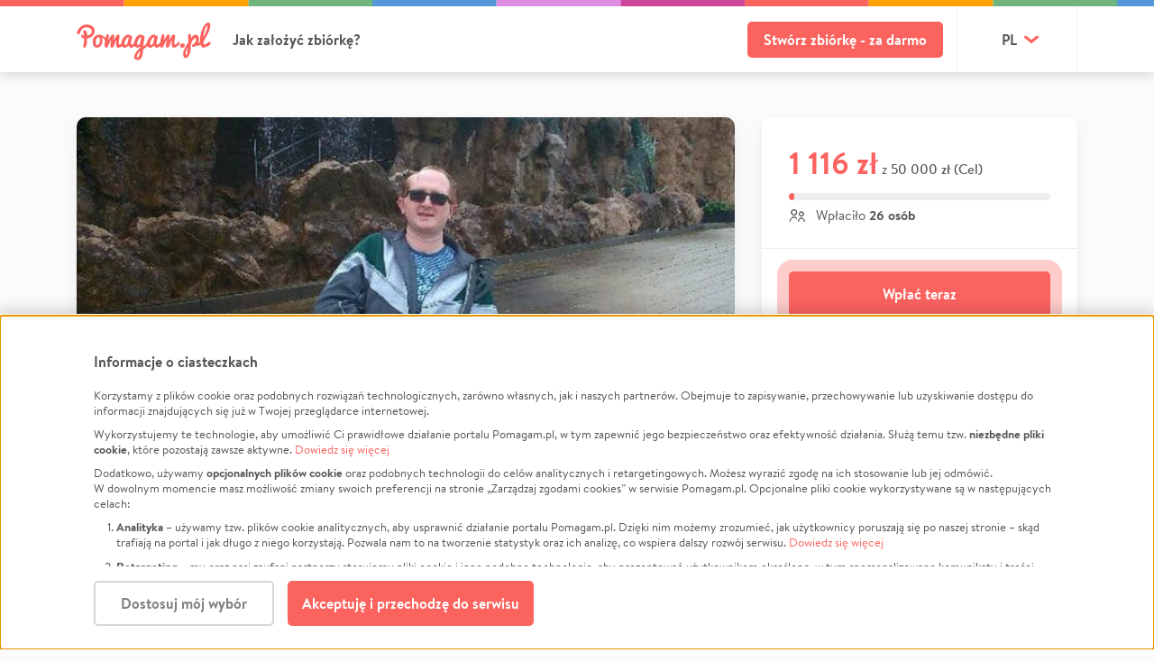

--- FILE ---
content_type: text/html; charset=utf-8
request_url: https://pomagam.pl/ypu24htb
body_size: 25347
content:
<!DOCTYPE html><!--[if lte IE 9]><html class="lt-ie10"><![endif]--><!--[if gt IE 9]><!--><html><!--<![endif]--><head><meta charset="utf-8"><meta http-equiv="X-UA-Compatible" content="IE=edge"><meta name="viewport" content="width=device-width, initial-scale=1, maximum-scale=1, minimum-scale=1"><title>Zrzutka na Dofinansowanie Rehabilitacji - Paweł Wojciechowski | Pomagam.pl</title><meta name="description" content="Nazywam się Paweł Wojciechowski mam 41 lat.Jestem 3 rok po niedokrwiennym udarze mózgu.Mam niedowład lewej kończyny górnej i dolnej, a przy tym silną spastyczność.Środki pieniężne bardzo potrzebuję na dalszą rehabilitację, oraz leczenie.Oszczędności, które posiadałem skończyły się.Centrum Pomocy …"><meta property="og:url" content="https://pomagam.pl/ypu24htb"/><meta property="og:site_name" content="Pomagam.pl"/><meta property="fb:app_id" content="372204912962999"/><meta property="og:type" content="website"/><meta property="og:locale" content="pl_PL"/><meta property="og:title" content="Dofinansowanie Rehabilitacji | Pomagam.pl"/><meta property="og:description" content="Nazywam się Paweł Wojciechowski mam 41 lat.Jestem 3 rok po niedokrwiennym udarze mózgu.Mam niedowład lewej kończyny górnej i dolnej, a przy tym silną spastyczność.Środki pieniężne bardzo potrzebuję na dalszą rehabilitację, oraz leczenie.Oszczędności, które posiadałem skończyły się.Centrum Pomocy …"/><meta property="og:image" content="https://static.pomagam.pl/media/project_photos/cache/gPPotvnTQs8C.jpg"/><meta property="twitter:title" content="Dofinansowanie Rehabilitacji | Pomagam.pl"/><meta property="twitter:description" content="Nazywam się Paweł Wojciechowski mam 41 lat.Jestem 3 rok po niedokrwiennym udarze mózgu.Mam niedowład lewej kończyny górnej i dolnej, a przy tym silną spastyczność.Środki pieniężne bardzo potrzebuję na dalszą rehabilitację, oraz leczenie.Oszczędności, które posiadałem skończyły się.Centrum Pomocy …"/><meta property="twitter:image" content="https://static.pomagam.pl/media/project_photos/cache/gPPotvnTQs8C.jpg"/><meta property="twitter:card" content="summary_large_image"/><link rel="canonical" href="https://pomagam.pl/ypu24htb"/><link rel="alternate" href="https://pomagam.pl/ypu24htb" hreflang="pl"/><link rel="alternate" href="https://pomagam.pl/ypu24htb" hreflang="x-default"/><link rel="alternate" href="https://pomagam.pl/en/ypu24htb" hreflang="en"/><script type="application/ld+json">{
  "project": {
    "@type": "Article",
    "identifier": "76591",
    "name": "Dofinansowanie rehabilitacji",
    "headline": "Dofinansowanie rehabilitacji",
    "description": "Nazywam si\u0119 Pawe\u0142 Wojciechowski mam 41 lat.Jestem 3 rok po niedokrwiennym udarze m\u00f3zgu.Mam niedow\u0142ad lewej ko\u0144czyny g\u00f3rnej i dolnej, a przy tym siln\u0105 spastyczno\u015b\u0107.\u015arodki pieni\u0119\u017cne bardzo potrzebuj\u0119 na dalsz\u0105 rehabilitacj\u0119, oraz leczenie.Oszcz\u0119dno\u015bci, kt\u00f3re posiada\u0142em sko\u0144czy\u0142y si\u0119.Centrum Pomocy \u2026",
    "about": "Leczenie",
    "campaign_link": "",
    "image": [
      {
        "@type": "ImageObject",
        "url": "https://static.pomagam.pl/media/project_photos/cache/gPPotvnTQs8C.jpg"
      }
    ],
    "video": "",
    "author": {
      "@type": "Person",
      "name": "Pawe\u0142",
      "surname": "Wojciechowski",
      "description": "Nazywam si\u0119 Pawe\u0142 Wojciechowski jestem po niedokrwiennym udarze m\u00f3zgu   wskutek kt\u00f3rego zosta\u0142em cz\u0119\u015bciowo sparali\u017cowany",
      "url": "",
      "telephone": ""
    },
    "potentialAction": {
      "@type": "DonateAction",
      "actionStatus": "ActiveActionStatus",
      "priceCurrency": "PLN",
      "recipient": {
        "@type": "Person",
        "name": "Pawe\u0142",
        "surname": "Wojciechowski",
        "description": "Nazywam si\u0119 Pawe\u0142 Wojciechowski jestem po niedokrwiennym udarze m\u00f3zgu   wskutek kt\u00f3rego zosta\u0142em cz\u0119\u015bciowo sparali\u017cowany",
        "url": "",
        "telephone": ""
      },
      "price": "50000.00 PLN",
      "startTime": "2019-04-24T20:12:45.189996+00:00",
      "endTime": ""
    }
  },
  "author": {
    "@type": "Person",
    "name": "Pawe\u0142",
    "surname": "Wojciechowski",
    "description": "Nazywam si\u0119 Pawe\u0142 Wojciechowski jestem po niedokrwiennym udarze m\u00f3zgu   wskutek kt\u00f3rego zosta\u0142em cz\u0119\u015bciowo sparali\u017cowany",
    "url": "",
    "telephone": ""
  },
  "platform": {
    "@type": "WebSite",
    "name": "Pomagam",
    "link": "https://pomagam.pl"
  },
  "@context": "https://schema.org"
}</script><link rel="apple-touch-icon" sizes="180x180" href="https://static.pomagam.pl/static/img/icons/apple-touch-icon.png"><link rel="icon" type="image/png" sizes="32x32" href="https://static.pomagam.pl/static/img/icons/favicon-32x32.png"><link rel="icon" type="image/png" sizes="16x16" href="https://static.pomagam.pl/static/img/icons/favicon-16x16.png"><link rel="manifest" href="https://static.pomagam.pl/static/img/icons/site.webmanifest"><link rel="mask-icon" href="https://static.pomagam.pl/static/img/icons/safari-pinned-tab.svg" color="#fb635f"><link rel="shortcut icon" href="https://static.pomagam.pl/static/img/icons/favicon.ico"><meta name="msapplication-TileColor" content="#fb635f"><meta name="msapplication-config" content="https://static.pomagam.pl/static/img/icons/browserconfig.xml"><meta name="theme-color" content="#fb635f"><link href="https://static.pomagam.pl/static/css/style.3040bd56a35b945689e8.css" rel="stylesheet" /><link href="https://static.pomagam.pl/static/css/themev2.e32b1af2925c40767ce6.css" rel="stylesheet" /><script>
        window.pomagamy = window.pomagamy || {};
        window.meq = window.meq || [];
        window._AutofillCallbackHandler = window._AutofillCallbackHandler || function(){}
    </script><script type="text/javascript">
        
            
    


    window.meq.push(['p1', 'MKNkUQg/e18GuGomqrN0hJ4pvq/QS79E9+4+dIba2Nb/F/FnZKRBtxt+N9Ho3jRxGRxXUUJ3rNCsSIsBRF3rXKRAfduDTG2YWQPfRIMW/57Ljh9Aw6+Eno6y8svTzBr57if0jIn0fDy7EJZ5h4zJagwAa//QnU9UWkDuJ/i8+uN5pOaGYhMsiMJgwxPKSJAAyuxKO4H5OI35Yvk4foLbHqnxwksEPWbp9OAl2LhimQDP82M8mBmx88PiNhycecVFuV7eb99JOApSonELd2VRBo/p7egncj97YpziglDqGQK2rCyjR6kniqsuipYrslqG6JRrdf+oz6mDEGN3XFEFZTce0bmKng83Nl1TACbFmTRajvrlgQUq4/iM+SrUDGdX6J5IykQnn+gyDLmE9uy786KSKPKXaMIsYlcazGMmHmC2um7YbogIKTqox6qhiLll+QHed2t7/xQB1gLymnBRxTjBoRdwe9S/0373oEqp/tydYXIdLeQ96wQ57UHr+Fs4I/nemq8W/oC210GjsqBEOq0ehxsBzXfCBHwnuP5mYmAHzoV79kMmATbOaVvSb7G2ogNJzQAB9huVyRShr0rbvgtgx/+KKg3lf6H6pYw5X4MknQra1BAei7miuliTGY2onCbMgXXfEOtRUIkEZkgmohyxaZW5SHzb9AkWZdEcPTFBLzopk8l8vgZ8K6GB+RhbHKTr+020hqW6uva2rUkUV/D+WTgrOxkvxehbed+Fa9UmbA==']);


    


    window.meq.push(['p1', 'h6jRFfh6BobklBYqNzXWSWRs96U1CYkhGhM71RMu5QytB0zgcTGBDiRO+1mG7SFP1bCS1vYiyMzaHmNhLYWtigPJ/7gfo85KUezwXtSPAFQ465Ns+LKSxqpA1QQ6TnwOPU/VXKWRXNnbc8H/xqdBp1OpcaMl4LgFAcDmsdLa7e+PHSQacA/+CeOR3/ADXrm8kbTtkQeg2WB2LzWI6EuEHUNYvXBk/uCTx1p+x4egDDXz0OqR3pHVskEcU9kpP187fLCadEC0lzethnotxPhWPCvvNNrVCKEPJveJ7D9oW+aPHn7yfHieWqGsdWXvN0d9p/5gIcXgTt5/TU+ytsDEEzdfWkPJW2C0cjnKeyR4hkN3ZWN3w37tgg2DTpg/sWrhSb61CznDlEQ4enABOXAhc1ibilYp2y/[base64]/Vnz3I0hikerb8d7cdys/TjKNZSLhnShzErf4l205Ho/+jyAaE9xlfaDSFiqZ0KUdM0uh5ixdV3hQ3em7+Kw1/yeCD/iCwO4Z86ctsHYVf83NZ9Os+3bu/6L+B0AtYqYkM3fPxjzpAlDB5Xeo9VRYmS']);



        
        </script><!-- Google Tag Manager --><script data-type="application/javascript" type="text/plain" data-name="pomagam">

        
        window.dataLayer = window.dataLayer || [];
        

        (function(w,d,s,l,i){w[l]=w[l]||[];w[l].push({'gtm.start':
        new Date().getTime(),event:'gtm.js'});var f=d.getElementsByTagName(s)[0],
        j=d.createElement(s),dl=l!='dataLayer'?'&l='+l:'';j.async=true;j.src=
        'https://www.googletagmanager.com/gtm.js?id='+i+dl
        
        ;f.parentNode.insertBefore(j,f);})(window,document,'script','dataLayer','GTM-W6PXFD');

        </script><div id="gtm-data"
     class="d-none"
     data-item_id="76591"
     data-item_name="Dofinansowanie rehabilitacji"
     data-affiliation="Paweł Wojciechowski"
     data-item_category="leczenie"
     data-item_category2="leczenie"
></div><!-- End Google Tag Manager --><script>
    window.logRocketData = {
        id: '4aw210/pomagam',
        release: 'pomagam@68.5.0',
        
    }
</script></head><body class="project-details colorful-headers"><!-- Google Tag Manager (noscript) --><noscript><iframe data-name="pomagam" data-src="https://www.googletagmanager.com/ns.html?id=GTM-W6PXFD" height="0" width="0" style="display:none;visibility:hidden"></iframe></noscript><!-- End Google Tag Manager (noscript) --><div id="fb-root"></div><script id="allauth-facebook-settings" type="application/json">{"appId": "372204912962999", "version": "v19.0", "sdkUrl": "//connect.facebook.net/pl_PL/sdk.js", "initParams": {"appId": "372204912962999", "version": "v19.0", "status": true, "cookie": true, "xfbml": true}, "loginOptions": {"scope": "email"}, "loginByTokenUrl": "https://pomagam.pl/auth/facebook/login/token", "cancelUrl": "https://pomagam.pl/auth/social/login/cancelled", "logoutUrl": "https://pomagam.pl/auth/logout", "loginUrl": "javascript:allauth.facebook.login%28%27%27%2C%20%27authenticate%27%2C%20%27login%27%2C%20%27%27%29", "errorUrl": "https://pomagam.pl/auth/social/login/error"}</script><script type="text/javascript" src="https://static.pomagam.pl/static/facebook/js/fbconnect.js"></script><input id="social-shares" type="hidden" data-url="/ypu24htb/reg-share"><script>var fb_feed_data={method:"feed", app_id:"372204912962999", display:"popup", link:"https://pomagam.pl/ypu24htb", ref:"pd"};</script><div id="page" class="project-details colorful-headers opt-acd "><header id="header" class=""><div class="header-top-wrapper"><div id="js-header-top" class="header-top   "><div class="top-color-bar"></div><div class="top container d-flex align-items-center"><div class="d-flex align-items-center "><a class="logo" href="https://pomagam.pl"><?xml version="1.0" encoding="utf-8"?><svg version="1.1" class="logo-main-big-red-svg" id="Layer_1" xmlns="http://www.w3.org/2000/svg" xmlns:xlink="http://www.w3.org/1999/xlink" x="0px" y="0px"
	 width="307px" height="86px" viewBox="0 0 307 86" enable-background="new 0 0 307 86"
	 xml:space="preserve"><path fill="#FB635F" d="m301.12 17.892c-0.76 1.987-1.64 3.98-2.63 5.979-1 1.997-2.04 3.98-3.12 5.947s-2.17 3.905-3.26 5.811-2.1 3.771-3.02 5.591c-0.1 0.204-0.21 0.467-0.32 0.79-0.11 0.324-0.21 0.673-0.31 1.048s-0.2 0.774-0.3 1.198c-0.1 0.425-0.18 0.841-0.24 1.246v0.425c0 0.525 0.05 1.036 0.16 1.531 0.11 0.497 0.25 0.942 0.41 1.336 0.16 0.395 0.33 0.709 0.51 0.942 0.18 0.232 0.35 0.35 0.51 0.35 0.39 0 0.84-0.082 1.34-0.243 0.5-0.163 1.03-0.381 1.59-0.653 0.57-0.272 1.15-0.588 1.74-0.942s1.17-0.713 1.72-1.078c1.29-0.849 2.64-1.832 4.05-2.943 3.33-2.402 6.05 3.862 2.65 6.344-1.83 1.22-3.65 2.307-5.44 3.263-0.78 0.399-1.59 0.796-2.42 1.187-0.83 0.393-1.67 0.74-2.52 1.046-0.84 0.304-1.66 0.546-2.47 0.728-0.8 0.182-1.55 0.272-2.25 0.272-1.08 0-2.08-0.47-3.01-1.407-0.92-0.939-1.73-2.196-2.42-3.778-0.19-0.439-0.36-0.901-0.53-1.379 0-0.002 0 0.001-0.01-0.002-0.07-0.204-0.12-0.362-0.45-0.147l0.04-0.05c-0.35 0.227-0.7 0.457-1.07 0.66-1.08 0.589-2.22 1.059-3.41 1.413-1.19 0.352-2.36 0.529-3.52 0.529-0.14 0-0.32-0.023-0.53-0.065-0.2-0.044-0.57-0.119-1.09-0.227-0.13-0.029-0.29-0.06-0.46-0.094-0.24-0.048-0.33 0.043-0.53 0.225v-0.005c-1.64 1.497-3.57 2.557-5.81 2.783-0.87 0.085-2.41-0.574-2.67-1.444-0.26-0.871-0.38-3.799 3.51-5.632 4.63-2.185 5.32-8.634 5.34-8.874 0.05-0.306 0.48-3.016-0.87-3.906-0.8-0.523-1.91-0.293-3.42 0.706-3.89 2.589-6.35 9.962-7.22 14.166 0 0-0.41 5.133-0.41 5.133v0.545c0 3.667-0.32 6.996-0.94 9.988-0.63 2.991-1.47 5.546-2.52 7.661s-2.26 3.749-3.62 4.896c-1.36 1.149-2.76 1.723-4.23 1.723-1.14 0-2.09-0.284-2.85-0.849-0.76-0.564-1.36-1.327-1.81-2.287s-0.77-2.08-0.96-3.363c-0.19-1.284-0.29-2.641-0.29-4.075 0-0.835 0.13-1.774 0.39-2.82 0.26-1.049 0.61-2.144 1.05-3.293 0.44-1.148 0.94-2.317 1.49-3.506 0.55-1.188 1.11-2.344 1.69-3.46 1.06-2.032 2.24-4.111 3.53-6.241 0.12-0.193 1.24-1.843 2.71-4.007 0.25-0.369 0.44-0.912 0.45-1.555 0.03-2.178 0.02-4.886 0-7.4-0.02-3.467-0.04-6.74 0.08-7.758 0.21-1.768 0.99-3.903 3.55-4.033 0.8-0.038 1.5 0.265 2.09 0.907 0.91 0.972 1.28 2.454 1.17 3.353-0.01 0.145-0.4 3.488 0.25 4.364 0.24 0.287 0.5 0.405 0.74-0.041 0.03-0.069 3.43-6.87 9.55-6.87 1.97 0 3.59 0.694 4.8 2.062 2.15 2.428 2.54 6.37 2.23 9.008-0.19 1.576-0.92 4.352-2.23 7.206-0.1 0.229-0.1 0.36 0.14 0.304 1.07-0.324 2.07-0.707 2.99-1.16 0.46-0.221 0.89-0.46 1.31-0.707 0.26-0.171 0.37-0.36 0.33-0.823v-0.014c-0.11-1.171-0.17-2.371-0.17-3.602 0-1.969 0.29-4.597 0.86-7.885 0.58-3.289 0.87-4.933 0.87-4.931 0 0 0.44-1.643 1.31-4.926s1.75-5.918 2.63-7.901 1.83-3.837 2.86-5.562c1.03-1.722 2.11-3.224 3.24-4.504 1.13-1.282 2.31-2.287 3.54-3.02 1.24-0.731 2.49-1.096 3.76-1.096 0.93 0 1.69 0.176 2.29 0.531 0.61 0.354 1.08 0.824 1.43 1.404 0.34 0.584 0.58 1.242 0.72 1.979 0.14 0.735 0.21 1.486 0.21 2.249 0 1.899-0.22 3.83-0.67 5.798-0.45 1.967-1.05 3.943-1.81 5.931zm-49.57 38.923c-0.3 0.569-0.6 1.192-0.9 1.902-0.36 0.872-0.7 1.777-1.02 2.719s-0.61 1.883-0.87 2.824-0.48 1.818-0.67 2.628c-0.19 0.813-0.34 1.513-0.45 2.104-0.11 0.589-0.17 1.016-0.17 1.277 0 0.158 0.04 0.419 0.11 0.778s0.18 0.717 0.34 1.078c0.16 0.359 0.37 0.678 0.63 0.957 0.26 0.28 0.58 0.42 0.96 0.42 0.34 0 0.62-0.185 0.84-0.553 0.22-0.37 0.4-0.865 0.54-1.481 0.14-0.62 0.24-1.319 0.3-2.097s0.11-1.577 0.14-2.394c0.04-0.82 0.06-1.619 0.07-2.397s0.04-1.477 0.08-2.094c0.06-1.078 0.11-1.99 0.14-2.739 0.04-0.748 0.06-1.372 0.08-1.871 0.01-0.291 0.02-0.559 0.03-0.809 0.02-0.44-0.07-0.403-0.18-0.252zm45.29-49.213c-0.03-0.415-0.12-0.621-0.27-0.621-0.55 0-1.14 0.38-1.77 1.143-0.64 0.762-1.27 1.795-1.91 3.096-0.63 1.3-1.39 3.417-2.27 6.346l-1.32 4.398c0 0.003-0.27 1.362-0.81 4.08-0.48 2.437-0.78 4.592-0.91 6.496 0 0.307 0.18 0.228 0.33-0.034 0.79-1.441 1.62-3.021 2.49-4.762 1.01-2.024 1.97-4.107 2.88-6.254 0.9-2.144 1.68-4.284 2.34-6.419 0.66-2.136 1.08-4.124 1.27-5.966 0-0.585-0.02-1.087-0.05-1.503zm-51.62 45.788c-0.11 0.384-0.28 0.791-0.51 1.221s-0.55 0.828-0.97 1.193c-0.42 0.368-0.95 0.67-1.59 0.907-0.64 0.238-1.42 0.356-2.34 0.356-0.74 0-1.41-0.086-2.01-0.261s-1.12-0.438-1.55-0.796c-0.43-0.357-0.76-0.815-1-1.373s-0.36-1.23-0.36-2.017c0-0.659 0.1-1.305 0.31-1.936s0.54-1.193 0.98-1.688 1.01-0.889 1.71-1.182 1.53-0.438 2.49-0.438c1.66 0 2.92 0.383 3.78 1.153 0.86 0.768 1.29 1.867 1.29 3.294 0 0.073-0.01 0.257-0.03 0.549-0.02 0.294-0.09 0.631-0.2 1.018zm-15.75-0.338c-0.87 0.73-1.79 1.391-2.76 1.985-0.97 0.595-2.03 1.082-3.19 1.462-1.16 0.379-2.47 0.569-3.93 0.569-0.72 0-1.33-0.231-1.81-0.692-0.5-0.463-0.89-1.107-1.19-1.933-0.3-0.824-0.51-1.796-0.64-2.918-0.13-1.121-0.2-2.339-0.2-3.658 0-1.275 0.05-2.628 0.14-4.055 0.07-1.215 0.18-2.445 0.31-3.684 0-0.012-0.01-0.016 0-0.029 0.07-0.416-0.3-0.51-0.57-0.154l-5.91 15c-0.52 0.837-1.1 1.403-1.74 1.691-0.64 0.287-1.38 0.433-2.22 0.433-0.64 0-1.15-0.171-1.52-0.511-0.38-0.34-0.68-0.781-0.89-1.316s-0.35-1.123-0.42-1.767c-0.07-0.642-0.11-1.267-0.11-1.87 0-0.261 0.02-0.635 0.06-1.119 0.04-0.483 0.1-1.037 0.18-1.661 0.08-0.626 0.17-1.286 0.28-1.981 0.09-0.694 0.19-1.386 0.29-2.072 0.21-1.489 0.46-3.093 0.75-4.789 0-0.006-0.01-0.007 0-0.012 0.07-0.424-0.38-0.397-0.66-0.011-0.17 0.265-0.35 0.586-0.55 0.978-0.31 0.605-0.75 1.492-1.3 2.663-0.56 1.171-1.28 2.692-2.15 4.559-0.87 1.868-1.99 4.157-3.37 6.864-0.4 0.799-0.87 1.339-1.4 1.62-0.53 0.284-1.11 0.424-1.75 0.424-0.82 0-1.48-0.17-1.98-0.511-0.5-0.34-0.89-0.799-1.16-1.375-0.18-0.394-0.31-0.84-0.41-1.308-0.01-0.018-0.02-0.033-0.03-0.071-0.11-0.433-0.32-0.279-0.63 0l0.01-0.03c-0.23 0.205-0.45 0.415-0.69 0.615-0.96 0.792-1.99 1.461-3.09 2.008-1.1 0.549-2.2 0.821-3.3 0.821-1.33 0-2.44-0.422-3.32-1.266-0.8-0.752-1.48-1.825-2.08-3.184-0.01-0.014-0.02-0.013-0.03-0.032-0.2-0.451-0.5-0.126-0.78 0.165v-0.017c-0.36 0.359-0.75 0.72-1.2 1.087-0.7 0.576-1.47 1.098-2.31 1.563-0.84 0.468-1.71 0.849-2.61 1.148-0.91 0.298-1.82 0.448-2.73 0.448-0.95 0-1.89-0.198-2.8-0.592-0.91-0.395-1.71-0.963-2.41-1.702-0.29-0.298-0.54-0.63-0.78-0.98 0-0.007-0.01-0.005-0.02-0.013-0.22-0.312-0.49-0.237-0.73 0v-0.004c-1.34 1.315-2.48 2.35-3.42 3.081-0.18 0.118-0.32 0.21-0.42 0.268-1.92 1.246-3.31 2.158-4.17 2.742-0.54 0.36-0.91 1.014-1.11 1.957-0.2 0.944-0.42 2.71-0.66 5.301-0.1 0.747-0.17 1.323-0.22 1.727-0.12 0.915-0.23 1.813-0.34 2.696s-0.32 1.881-0.6 2.995c-0.29 1.114-0.63 2.135-1.01 3.07-0.38 0.931-0.87 1.863-1.48 2.798-0.61 0.93-1.3 1.717-2.06 2.36-0.76 0.641-1.67 1.164-2.73 1.565-1.06 0.4-2.22 0.602-3.48 0.602-1.02 0-1.96-0.116-2.82-0.347-0.86-0.23-1.65-0.581-2.38-1.053-0.73-0.473-1.32-1.128-1.77-1.972-0.45-0.842-0.72-1.827-0.82-2.95-0.17-2.106 0.41-4.343 1.73-6.712 0.76-1.323 1.29-2.246 1.58-2.768 0.29-0.523 0.76-1.259 1.41-2.212 0.65-0.954 1.31-1.811 1.99-2.574 1.4-1.585 2.56-2.854 3.47-3.807 0.79-0.833 1.73-1.728 2.79-2.676 0.3-0.273 0.49-0.577 0.54-0.862l0.45-2.675c0.05-0.342-0.16-0.23-0.42 0 0 0 0.03-0.037 0.03-0.037-2.08 1.839-4.1 2.774-6.08 2.774-1.55 0-2.99-0.473-4.3-1.416-0.84-0.604-1.53-1.313-2.1-2.106-0.01-0.01-0.03-0.013-0.04-0.03-0.2-0.268-0.43-0.179-0.74 0.105v-0.023c-0.27 0.244-0.53 0.491-0.82 0.727-0.96 0.792-1.99 1.461-3.09 2.008-1.1 0.549-2.2 0.821-3.3 0.821-1.32 0-2.43-0.422-3.32-1.265-0.79-0.749-1.47-1.818-2.07-3.17-0.01-0.014-0.02-0.016-0.03-0.038-0.21-0.455-0.39-0.25-0.69 0.062l0.02-0.038c-0.39 0.397-0.81 0.796-1.31 1.203-0.71 0.576-1.48 1.098-2.31 1.563-0.84 0.467-1.71 0.848-2.62 1.148-0.9 0.298-1.81 0.448-2.72 0.448-0.96 0-1.9-0.198-2.8-0.592-0.91-0.395-1.72-0.963-2.42-1.702-0.22-0.232-0.42-0.486-0.61-0.749 0-0.004-0.01 0-0.01-0.005-0.19-0.247-0.52-0.167-0.85 0.075v-0.006c-0.43 0.311-0.87 0.607-1.33 0.887-0.97 0.595-2.035 1.083-3.195 1.462-1.159 0.379-2.469 0.569-3.93 0.569-0.719 0-1.325-0.23-1.813-0.692-0.491-0.462-0.886-1.107-1.185-1.932-0.301-0.824-0.515-1.797-0.644-2.918-0.132-1.122-0.197-2.34-0.197-3.659 0-1.275 0.046-2.628 0.136-4.055 0.081-1.267 0.191-2.548 0.327-3.839-0.001-0.457-0.322-0.537-0.644 0.124l-5.847 14.847c-0.52 0.838-1.099 1.403-1.739 1.691-0.639 0.288-1.379 0.433-2.22 0.433-0.64 0-1.151-0.17-1.529-0.511-0.379-0.34-0.676-0.78-0.886-1.316-0.21-0.535-0.35-1.123-0.418-1.767-0.073-0.642-0.107-1.267-0.107-1.87 0-0.261 0.021-0.635 0.061-1.119 0.039-0.483 0.1-1.036 0.179-1.66 0.082-0.627 0.17-1.287 0.271-1.982 0.1-0.694 0.199-1.386 0.299-2.071 0.199-1.449 0.443-3.012 0.72-4.657 0.075-0.563-0.2-0.642-0.745 0.069-0.022 0.029-0.043 0.049-0.064 0.069-0.12 0.203-0.243 0.427-0.375 0.685-0.311 0.605-0.746 1.492-1.304 2.664-0.561 1.171-1.275 2.691-2.146 4.558-0.869 1.868-1.995 4.158-3.374 6.864-0.401 0.799-0.866 1.339-1.395 1.62-0.529 0.284-1.115 0.424-1.754 0.424-0.821 0-1.479-0.17-1.979-0.511-0.502-0.34-0.887-0.798-1.156-1.375-0.268-0.574-0.45-1.225-0.54-1.956s-0.135-1.487-0.135-2.265c0-0.828 0.049-1.809 0.151-2.939 0.099-1.132 0.228-2.323 0.389-3.576 0.118-0.92 0.277-1.937 0.475-3.049v-0.001c0.201-1.17 0.087-1.752-0.819-2.675l0.006-0.001c-0.272-0.265-0.537-0.52-0.817-0.799-1.031-1.022-2.044-1.889-3.044-2.602-0.594-0.423-1.133-0.801-1.628-1.142-0.95-0.647-0.981 0.024-0.689 0.8 0.003 0.009 0.002 0.015 0.005 0.024 0.331 0.818 0.6 1.666 0.799 2.546 0.289 1.294 0.434 2.753 0.434 4.38 0 1.184-0.131 2.378-0.389 3.581-0.26 1.204-0.635 2.368-1.126 3.492-0.491 1.122-1.089 2.178-1.8 3.161-0.71 0.983-1.519 1.836-2.428 2.557-0.911 0.724-1.906 1.296-2.985 1.715-1.08 0.422-2.229 0.634-3.45 0.634-1.759 0-3.263-0.386-4.513-1.16-1.251-0.771-2.275-1.779-3.075-3.025-0.798-1.244-1.384-2.649-1.755-4.214-0.368-1.566-0.553-3.15-0.553-4.756 0-2.649 0.329-4.932 0.99-6.849 0.659-1.915 1.603-3.581 2.832-4.997 1.23-1.413 2.734-2.528 4.516-3.34 1.78-0.812 3.778-1.218 5.998-1.218 1.9 0 3.679 0.295 5.339 0.888 1.659 0.592 3.212 1.384 4.662 2.378 1.295 0.887 2.502 1.988 3.636 3.282 0.032 0.03 0.064 0.058 0.102 0.1 0.869 0.948 1.065 0.444 1.253-0.425l0.004 0.005c0.08-0.36 0.16-0.724 0.241-1.06 0.24-0.992 0.46-1.802 0.66-2.43 0.199-0.65 0.389-1.167 0.57-1.55 0.178-0.386 0.384-0.683 0.615-0.897 0.227-0.213 0.504-0.353 0.822-0.424 0.321-0.072 0.73-0.107 1.23-0.107 0.76 0 1.354 0.025 1.786 0.075 0.429 0.052 0.748 0.172 0.958 0.366 0.211 0.193 0.335 0.469 0.375 0.835 0.038 0.365 0.059 0.86 0.059 1.488 0 0.346-0.014 0.74-0.046 1.185-0.029 0.447-0.074 0.924-0.133 1.43-0.041 0.506-0.102 1.021-0.181 1.547-0.14 1.015-0.219 1.541-0.239 1.58-0.245 1.206-0.498 2.54-0.758 3.99-0.107 0.632 0.278 0.895 0.644 0.143 0.106-0.216 0.224-0.46 0.369-0.759 0.489-1.012 1.02-2.015 1.59-3.009 0.57-0.992 1.185-2.031 1.845-3.113 0.659-1.085 1.289-2.04 1.888-2.871 0.582-0.83 1.197-1.52 1.846-2.067s1.424-0.82 2.324-0.82c0.842 0 1.561 0.247 2.16 0.745 0.601 0.495 0.9 1.2 0.9 2.11 0 0.79-0.05 1.541-0.149 2.249-0.121 0.912-0.24 1.599-0.36 2.065-0.14 0.529-0.301 1.175-0.482 1.945-0.141 0.669-0.389 1.631-0.749 2.886-0.038 0.128-0.075 0.304-0.113 0.502l0.015-0.015c-0.113 0.639 0.276 0.908 0.644 0.15 0.034-0.069 0.069-0.113 0.104-0.149 0.092-0.177 0.193-0.37 0.308-0.594 0.521-1.001 1.086-1.999 1.697-2.991 0.607-0.993 1.259-2.035 1.949-3.129 0.689-1.093 1.334-2.055 1.935-2.886 0.579-0.81 1.158-1.495 1.739-2.051 0.579-0.556 1.288-0.835 2.13-0.835 0.937 0 1.733 0.247 2.383 0.745 0.651 0.494 0.974 1.2 0.974 2.11 0 1.398-0.069 2.726-0.208 3.981-0.141 1.255-0.35 2.643-0.631 4.161-0.281 1.52-0.491 2.902-0.631 4.148-0.137 1.246-0.208 2.566-0.208 3.964 0 1.094 0.139 1.986 0.418 2.673 0.281 0.69 0.62 1.035 1.021 1.035 0.42 0 0.859-0.091 1.32-0.275 0.459-0.182 0.929-0.415 1.408-0.699 0.239-0.138 0.469-0.288 0.699-0.45 0.3-0.218 0.53-0.472 0.6-1.182v-0.014c0.07-1.159 0.27-2.343 0.59-3.549 0.43-1.58 1.08-3.291 1.97-5.129 0.88-1.84 1.83-3.431 2.85-4.769 1.01-1.342 2.12-2.51 3.33-3.51 1.21-0.998 2.48-1.795 3.82-2.385 1.34-0.588 2.7-0.885 4.09-0.885 0.46 0 0.82 0.093 1.08 0.274 0.26 0.182 0.48 0.39 0.65 0.624s0.34 0.461 0.5 0.683c0.16 0.224 0.36 0.385 0.6 0.488 0.24 0.102 0.49 0.168 0.74 0.197 0.25 0.03 0.51 0.046 0.77 0.046 0.22 0 0.45-0.005 0.68-0.016 0.23-0.01 0.46-0.014 0.68-0.014 0.3 0 0.58 0.029 0.84 0.09 0.27 0.062 0.5 0.194 0.7 0.395 0.2 0.204 0.35 0.488 0.46 0.853 0.11 0.363 0.17 0.86 0.17 1.489 0 0.959-0.1 2.024-0.3 3.192-0.2 1.171-0.43 2.369-0.69 3.595-0.26 1.228-0.55 2.626-0.88 4.196s-0.5 2.893-0.5 3.971c0 0.919 0.09 1.638 0.26 2.155 0.17 0.52 0.53 0.778 1.09 0.778 0.42 0 0.86-0.105 1.32-0.313 0.46-0.209 0.93-0.484 1.4-0.822s0.94-0.718 1.41-1.148c0.31-0.284 0.59-0.584 0.88-0.88 0.18-0.23 0.32-0.524 0.39-0.934 0.01-0.031 0.01-0.048 0.02-0.073 0.14-0.857 0.35-1.742 0.67-2.663 1.04-3.131 2.08-5.713 3.14-7.751 1.06-2.036 2.43-3.808 4.11-5.312 2.44-2.187 4.81-3.281 7.11-3.281 1.04 0 1.8 0.292 2.28 0.88 0.06 0.061 0.15 0.179 0.27 0.351 0.12 0.173 0.21 0.279 0.25 0.32 0.06 0.039 0.14 0.121 0.26 0.243 0.12 0.12 0.23 0.198 0.33 0.227 0.1 0.031 0.23 0.077 0.39 0.139 0.16 0.061 0.34 0.099 0.54 0.12s0.44 0.032 0.7 0.032c0 0 1.32-0.032 1.32-0.032 0.9 0 1.52 0.273 1.86 0.817 0.12 0.22 0.25 0.513 0.39 0.876 0.24 0.624 0.27 2.688 0.09 6.194-0.06 1.087-0.32 2.433-0.77 4.039-0.45 1.605-0.74 3.388-0.88 5.348-0.13 1.818-0.33 4.146-0.6 6.973-0.03 0.388 0.08 0.572 0.41 0.381 0.45-0.282 0.9-0.591 1.39-0.961 1.76-1.328 3.69-3.513 5.8-6.548 0.2-0.297 0.42-0.874 0.52-1.325v-0.003c0.08-0.401 0.17-0.806 0.28-1.213 0.43-1.58 1.08-3.29 1.96-5.129 0.89-1.84 1.84-3.431 2.85-4.769 1.02-1.341 2.13-2.51 3.34-3.51 1.2-0.998 2.48-1.795 3.82-2.385 1.33-0.588 2.69-0.885 4.08-0.885 0.47 0 0.83 0.093 1.09 0.274 0.26 0.182 0.48 0.391 0.65 0.624 0.17 0.234 0.33 0.461 0.5 0.683 0.16 0.225 0.36 0.386 0.6 0.488s0.49 0.168 0.74 0.198c0.25 0.029 0.51 0.045 0.77 0.045 0.22 0 0.45-0.005 0.68-0.016 0.23-0.01 0.45-0.014 0.67-0.014 0.31 0 0.59 0.029 0.85 0.091 0.26 0.061 0.49 0.192 0.69 0.394 0.2 0.204 0.36 0.488 0.47 0.853 0.11 0.363 0.16 0.86 0.16 1.489 0 0.96-0.1 2.024-0.3 3.193-0.2 1.171-0.43 2.369-0.68 3.594-0.26 1.228-0.55 2.626-0.89 4.196-0.32 1.57-0.49 2.893-0.49 3.971 0 0.919 0.08 1.638 0.25 2.155 0.17 0.52 0.54 0.778 1.1 0.778 0.42 0 0.86-0.105 1.32-0.313 0.46-0.209 0.92-0.484 1.39-0.822 0.47-0.337 0.94-0.718 1.41-1.147s0.92-0.872 1.34-1.328c0.38-0.426 0.78-0.88 1.17-1.349 0.21-0.278 0.41-0.772 0.48-1.314 0.01-0.011 0.01-0.011 0.01-0.02 0.16-1.13 0.36-2.385 0.63-3.784 0.31-1.605 0.58-3.004 0.81-4.2 0.24-1.196 0.47-2.289 0.71-3.281s0.46-1.802 0.66-2.43c0.2-0.65 0.39-1.167 0.57-1.551 0.18-0.385 0.38-0.682 0.62-0.896 0.22-0.213 0.5-0.353 0.82-0.424 0.32-0.072 0.73-0.107 1.23-0.107 0.76 0 1.35 0.025 1.78 0.075 0.43 0.052 0.75 0.173 0.96 0.366s0.34 0.469 0.38 0.835c0.03 0.365 0.06 0.86 0.06 1.488 0 0.345-0.02 0.74-0.05 1.185-0.03 0.447-0.07 0.924-0.13 1.429-0.04 0.506-0.11 1.022-0.18 1.548-0.14 1.015-0.22 1.541-0.24 1.58-0.24 1.158-0.48 2.435-0.73 3.819-0.09 0.532 0.07 1.418 0.46 0.628 0.13-0.264 0.3-0.613 0.52-1.073 0.49-1.012 1.02-2.015 1.59-3.009 0.57-0.992 1.19-2.031 1.85-3.113 0.66-1.085 1.29-2.04 1.88-2.871s1.2-1.52 1.85-2.067c0.65-0.548 1.43-0.82 2.33-0.82 0.84 0 1.56 0.248 2.16 0.745 0.6 0.494 0.9 1.2 0.9 2.11 0 0.79-0.06 1.541-0.16 2.248-0.12 0.912-0.24 1.6-0.35 2.065-0.14 0.529-0.31 1.176-0.49 1.945-0.14 0.67-0.38 1.632-0.74 2.887-0.04 0.107-0.07 0.243-0.1 0.4-0.06 0.535 0.1 1.309 0.47 0.55 0.05-0.102 0.09-0.166 0.14-0.201 0.12-0.235 0.26-0.506 0.44-0.855 0.52-1.001 1.09-1.999 1.7-2.991 0.61-0.993 1.26-2.035 1.95-3.129s1.33-2.055 1.93-2.886c0.58-0.81 1.16-1.495 1.74-2.051s1.29-0.835 2.13-0.835c0.94 0 1.74 0.247 2.38 0.744 0.66 0.495 0.98 1.201 0.98 2.111 0 1.398-0.07 2.726-0.21 3.98-0.14 1.255-0.35 2.643-0.63 4.162-0.28 1.52-0.49 2.902-0.63 4.148s-0.21 2.566-0.21 3.964c0 1.093 0.14 1.985 0.42 2.673 0.28 0.69 0.62 1.035 1.02 1.035 0.42 0 0.86-0.091 1.32-0.275 0.46-0.182 0.93-0.415 1.41-0.699s0.95-0.612 1.41-0.987c0.46-0.374 0.9-0.765 1.32-1.169 0.76-0.724 1.51-1.542 2.26-2.411 0.18-0.245 0.39-0.494 0.65-0.75 2.59-2.602 3.48 4.816 0.51 7.136-0.88 0.683-1.76 1.389-2.63 2.12zm-85.7 11.988c-1.29 1.011-2.56 2.528-3.81 4.564-1.36 2.219-2.44 4.47-3.24 6.758-0.66 1.906-0.32 2.859 1.02 2.859 0.48 0 0.91-0.061 1.28-0.182 0.37-0.12 0.71-0.335 1.03-0.646s0.6-0.646 0.84-1.008c0.24-0.361 0.5-0.882 0.77-1.566 0.27-0.682 0.51-1.349 0.73-2.001 0.22-0.653 0.48-1.52 0.78-2.602 0.18-0.583 0.31-1.22 0.4-1.915 0.08-0.695 0.19-1.554 0.31-2.576 0.07-0.541 0.12-0.971 0.16-1.303 0.05-0.421-0.05-0.542-0.27-0.382zm-91.145-27.793c-0.14-0.792-0.351-1.48-0.629-2.064-0.281-0.58-0.64-1.041-1.081-1.384-0.439-0.34-0.97-0.51-1.59-0.51-0.82 0-1.598 0.35-2.34 1.053-0.739 0.704-1.388 1.6-1.949 2.694-0.558 1.093-0.999 2.302-1.318 3.628-0.321 1.322-0.482 2.817-0.482 4.483 0 0.842 0.082 1.637 0.24 2.379 0.161 0.742 0.411 1.388 0.75 1.942 0.34 0.552 0.79 0.991 1.35 1.323 0.559 0.332 1.231 0.497 2.011 0.497 0.678 0 1.338-0.344 1.978-1.039 0.64-0.692 1.2-1.564 1.68-2.619 0.479-1.053 0.863-2.326 1.155-3.821 0.289-1.495 0.433-2.825 0.435-3.989 0-0.921-0.07-1.782-0.21-2.573zm65.635-4.21c-0.71 0.047-1.4 0.238-2.08 0.593-0.78 0.408-1.52 0.96-2.21 1.656-0.69 0.695-1.32 1.491-1.9 2.387-0.58 0.895-1.15 2-1.71 3.311-0.56 1.314-0.96 2.466-1.19 3.463-0.23 0.994-0.34 1.929-0.34 2.805 0 0.517 0.03 1.019 0.1 1.504 0.07 0.488 0.2 0.922 0.38 1.305s0.42 0.692 0.72 0.931c0.3 0.238 0.68 0.358 1.14 0.358 0.74 0 1.42-0.325 2.01-0.971 0.61-0.647 1.13-1.423 1.57-2.333s0.79-1.849 1.06-2.819c0.28-0.968 0.45-1.777 0.53-2.423 0 0 2.09-9.151 2.09-9.151 0.09-0.361 0.1-0.618-0.17-0.616zm28.31-0.175c-2.2 0.127-4.14 1.672-5.83 4.67-1.9 3.331-2.94 5.589-3.12 6.773-0.38 2.549-0.2 4.476 0.54 5.78 0.48 0.842 1.11 1.265 1.89 1.265 1.36 0 2.49-1.094 3.39-3.281 0.7-1.727 1.09-3.463 1.17-5.208l2.11-9.38c0.06-0.279 0.09-0.595-0.15-0.619zm29.5 0.209c-0.58 0.082-1.15 0.266-1.71 0.559-0.78 0.408-1.51 0.96-2.2 1.656-0.69 0.695-1.32 1.491-1.91 2.387-0.57 0.895-1.15 2-1.71 3.311-0.56 1.314-0.95 2.466-1.18 3.463-0.23 0.994-0.34 1.929-0.34 2.805 0 0.517 0.03 1.019 0.1 1.504 0.07 0.488 0.2 0.922 0.37 1.305 0.19 0.383 0.43 0.692 0.73 0.931 0.3 0.238 0.68 0.358 1.14 0.358 0.74 0 1.41-0.325 2.01-0.971 0.6-0.647 1.12-1.423 1.56-2.333s0.8-1.849 1.07-2.819c0.27-0.968 0.45-1.777 0.53-2.423l2.04-8.946c0.1-0.426 0.17-0.835-0.5-0.787zm-139.26-3.271c-1.421 1.502-3.214 2.8-5.379 3.895-2.01 1.016-4.359 1.739-7.017 2.195-0.014 0.005-0.021 0.017-0.038 0.021-0.399 0.07-0.593 0.312-0.595 0.772-0.043 1.086-0.082 2.116-0.112 3.05-0.018 0.482-0.037 0.964-0.055 1.447-0.018 0.482-0.032 0.923-0.041 1.321-0.01 0.399-0.018 0.748-0.028 1.044-0.009 0.297-0.013 0.501-0.013 0.612-0.037 1.299-0.19 2.646-0.459 4.041s-0.658 2.758-1.168 4.089c-0.36 0.94-0.797 1.833-1.268 2.704-0.889 1.872-2.975 2.303-4.545 1.573-1.438-0.669-1.818-2.671-1.25-4.21 0.033-0.076 0.072-0.145 0.104-0.223 0.444-1.048 0.795-2.235 1.053-3.561 0.259-1.328 0.453-2.659 0.582-3.995 0.128-1.336 0.212-2.612 0.249-3.827 0.037-1.216 0.054-2.251 0.054-3.104v-0.629c0-0.323-0.112-0.722-0.487-0.875-0.003-0.002-0.004-0.004-0.006-0.005-1.281-0.517-2.32-0.981-3.092-1.384-0.869-0.456-1.524-0.893-1.963-1.312-0.44-0.419-0.718-0.861-0.838-1.325-0.119-0.465-0.178-1.007-0.178-1.626 0-0.343 0.009-0.68 0.027-1.014 0.017-0.332 0.068-0.628 0.15-0.885 0.083-0.257 0.201-0.467 0.358-0.628 0.154-0.161 0.37-0.243 0.645-0.243 0.183 0 0.351 0.039 0.507 0.116 0.155 0.077 0.353 0.183 0.59 0.318 0.604 0.347 1.153 0.631 1.647 0.853 0.495 0.223 0.916 0.4 1.264 0.535 0.18 0.069 0.333 0.109 0.496 0.161 0.437 0.096 0.649-0.161 0.607-0.532l-0.171-1.541-1.685-7.233c0-0.075-0.004-0.136-0.014-0.183-0.009-0.047-0.014-0.136-0.014-0.268 0-0.466 0.097-0.848 0.292-1.146 0.194-0.298 0.432-0.535 0.719-0.712 0.287-0.178 0.605-0.299 0.956-0.364 0.349-0.064 0.691-0.097 1.023-0.097 1.1 0 2.02 0.276 2.765 0.829 0.745 0.552 1.349 1.25 1.815 2.093 0.465 0.843 0.818 1.77 1.06 2.781 0.242 1.012 0.415 1.981 0.517 2.909 0.103 0.926 0.158 1.751 0.168 2.471 0.002 0.221 0.005 0.412 0.007 0.588 0.028 0.179 0.132 0.226 0.367 0.201 1.613-0.284 3.029-0.701 4.225-1.267 1.308-0.62 2.39-1.352 3.247-2.197 0.856-0.843 1.49-1.774 1.905-2.787 0.415-1.014 0.623-2.055 0.623-3.125 0-1.043-0.199-2.109-0.595-3.198-0.397-1.089-1.083-2.081-2.061-2.975s-2.288-1.63-3.929-2.206c-1.643-0.578-3.709-0.866-6.198-0.866-1.869 0-3.563 0.357-5.081 1.073-1.517 0.715-2.869 1.686-4.053 2.911-1.185 1.227-2.212 2.657-3.082 4.291-0.87 1.635-1.587 3.377-2.152 5.225-0.019 0.067-0.034 0.136-0.054 0.204-0.664 2.038-3.149 2.211-4.814 1.482-1.547-0.677-2.398-1.994-1.828-3.673 0.226-0.673 0.461-1.34 0.732-1.981 0.998-2.379 2.209-4.55 3.635-6.512 1.423-1.963 3.027-3.647 4.813-5.054 1.785-1.408 3.727-2.496 5.827-3.264s4.333-1.152 6.701-1.152c3.121 0 5.858 0.421 8.208 1.261 2.351 0.841 4.307 1.96 5.868 3.354 1.561 1.397 2.736 2.999 3.527 4.809 0.789 1.812 1.184 3.688 1.184 5.628 0 1.817-0.353 3.616-1.06 5.396-0.706 1.781-1.773 3.424-3.194 4.926z"/></svg></a><a href="/pytania" class="btn btn-40 btn-borderless ml-3 hidden-md-down">Jak założyć zbiórkę?</a></div><div class="ml-auto d-flex align-items-center justify-content-end"><div class="buttons"><a class="btn btn-40 btn-red w150 hidden-xs-down js-intsrc lang-pl"
               href="/nowa-zbiorka?src=topbar">Stwórz zbiórkę - za darmo</a><div class="hidden-sm-down vertical-separator"></div><div class="dropdown lang-dropdown"><a href="#" data-toggle="dropdown" class="btn btn-40 text-uppercase">pl <span class="icon icon-strzalka_gora color-red fa-rotate-180 ml-3"></span></a><div class="dropdown-menu dropdown-menu-right"><a href="#" data-url="https://pomagam.pl/ypu24htb"
                   class="dropdown-item f16 js-change-lang font-weight-bold"><span class="text-capitalize lang-name-local">polski</span>&nbsp;<span
                        class="text-uppercase ">(pl)</span></a><a href="#" data-url="https://pomagam.pl/en/ypu24htb"
                   class="dropdown-item f16 js-change-lang font-weight-medium"><span class="text-capitalize lang-name-local">English</span>&nbsp;<span
                        class="text-uppercase text-muted">(en)</span></a></div></div><div class="hidden-sm-down vertical-separator mr-0"></div></div></div></div></div></div><input type="hidden" id="support-endpoint" data-target="/tpay/payment-status" data-key="rcs"><input type="hidden" id="stats-endpoint" data-target="/ypu24htb/stats"><input type="hidden" id="utils-endpoint" data-target="/ypu24htb/utils"></header><section id="section"><svg id="play-button-source" class="embed-play-button hidden" version="1.1" xmlns="http://www.w3.org/2000/svg" xmlns:xlink="http://www.w3.org/1999/xlink" x="0px" y="0px" viewBox="-223.8 262.3 90 90" enable-background="new -223.8 262.3 90 90" xml:space="preserve"><path class="color-and-hover" fill-rule="evenodd" clip-rule="evenodd" fill="#5D5D5D" d="M-178.8,262.3c24.9,0,45,20.1,45,45s-20.1,45-45,45s-45-20.1-45-45S-203.6,262.3-178.8,262.3z"/><path fill="#FFFFFF" pointer-events="none" d="M-191.2,291.4v31.7c0,3.3,3.6,5.2,6.3,3.5l24.8-15.9c2.5-1.6,2.5-5.3,0-7l-24.8-15.9C-187.7,286.2-191.2,288.2-191.2,291.4z"/></svg><div class="shar3-panel"><div class="top-color-bar"></div><div class="container"><div class="row d-flex align-items-center"><div class="col-5 hidden-sm-down d-flex align-items-center"><img src="https://static.pomagam.pl/media/project_photos/cache/LGJR1LVGibpc.jpg" width="89" height="57"
                         alt="Zbiórka Dofinansowanie rehabilitacji - miniaturka zdjęcia"><p class="mt-0">Dofinansowanie rehabilitacji <a href="/pytania" class="d-block f13">Jak założyć taką zbiórkę?</a></p></div><div class="col text-md-right"><a href="https://pomagam.pl" class="logo hidden-md-up"><img src="https://static.pomagam.pl/static/img/layout/logo-main-big-red.svg"></a><a class="btn btn-50 btn-red help mx-3 mx-md-0 btn-icon-inherit pulse-button" href="https://pomagam.pl/ypu24htb/wsparcie" rel="nofollow">Wpłać teraz</a><a class="btn btn-50 btn-outline px-4 hidden-md-up js-show-sh4r3"  href="#"><i class="fa fa-share-alt f24"></i></a></div></div></div></div><div class="container"><div class="box-categories-content"><div class="row"><div class="col-12 col-lg-8"><div class="box extra-shadow story-box"><div class="image p-0"><span class="main-image-wrapper h-100 d-flex justify-content-center align-items-center"><img class="img" src="https://static.pomagam.pl/media/project_photos/cache/z-oNBQEFiOdM.jpg" srcset="https://static.pomagam.pl/media/project_photos/project_76591_1585263998.jpeg 2x"
                                 alt="Zbiórka Dofinansowanie rehabilitacji - zdjęcie główne"></span></div><div class="inner-box"><h1>Dofinansowanie rehabilitacji</h1><div class="box extra-shadow goal mobile"><div class="inner-box pt-0 pb-3"><div class="mb-2"><span class="total-pledge text-danger js-pledge-label "
                      data-value="1116.00"
                      data-threshold="100000"
                      data-refresh="True">
                    1 116&nbsp;zł
                </span><span>&nbsp;z </span><span class="total-goal">50 000&nbsp;zł (Cel)</span></div><div class="progress"><div class="progress-bar bg-danger" role="progressbar"
                         style="width: 2%"
                         aria-valuenow="2"
                         aria-valuemin="0" aria-valuemax="100"></div></div><div class="project-quick-stats  js-quick-stats"><i class="icon users"></i><span class="js-count-label">
                    Wpłaciło <span class="font-weight-bold">26 osób</span></span></div></div><div class="inner-box"><a class="btn btn-50 btn-red w-100 support-btn btn-icon-inherit pulse-button" href="https://pomagam.pl/ypu24htb/wsparcie" rel="nofollow">Wpłać teraz</a><a class="btn btn-50 w-100 btn-outline js-show-sh4r3" href="#">Udostępnij</a><div class="text-center f15 mt-3"><span class="font-weight-bold js-social-share-counter">422</span>&nbsp;<span class="js-social-share-label">udostępnienia</span></div></div></div><div class="box extra-shadow clone hidden-lg-up"><div class="owner"><div class="d-flex align-items-center"><img src="https://static.pomagam.pl/media/avatars/avatar_95579_1558464964.jpeg" width="70" height="70"
                         alt="Paweł Wojciechowski - awatar"><div class="wrapper"><h4>Paweł Wojciechowski</h4><p>Organizator zbiórki</p></div></div><a class="btn px-0 px-lg-4 py-2 py-lg-0 btn-outline show-popup" href="#" title="Zadaj pytanie"
                        
                        data-target="/auth/login-popup?next=/ypu24htb?aq"
                        
                        
                    ><span class="icon envelope"></span></a></div></div><div class="project-content story mt-lg-0 mt-3"><p><br></p><p>Nazywam się Paweł Wojciechowski mam 41 lat.<br>Jestem 3 rok po niedokrwiennym udarze m&oacute;zgu.<br>Mam niedowład lewej kończyny g&oacute;rnej i dolnej, a przy tym silną spastyczność.<br>Środki pieniężne bardzo potrzebuję na dalszą rehabilitację, oraz leczenie.<br>Oszczędności, kt&oacute;re posiadałem skończyły się.<br>Centrum Pomocy Rodzinie, mimo że mam znaczny stopień niepełnosprawności odm&oacute;wiło dofinansowania na turnus rehabilitacyjny ( pow&oacute;d brak środk&oacute;w)<br>M&oacute;j stan zdrowia wymaga codziennej rehabilitacji, a to jest bardzo kosztowne.<br>Wszystkim, kt&oacute;rzy mogą pom&oacute;c Serdecznie dziękuję</p><p><br></p><p>My name is Paweł Wojciechowski I am 41 years old.<br>I am 3 years after ischemic stroke.<br>I have paresis of the left upper and lower limb, and at the same strong spasticity.<br>I need money for further rehabilitation and treatment.<br>The savings that I had were over.<br>The Family Support Center, although I have a significant degree of disability, refused funding for a rehabilitation stay (the reason is the lack of funds)<br>My state of health requires daily rehabilitation, and it is very expensive.<br>To all who can help. Thank you very much</p><p><br><img class="fr-dib fr-draggable" src="https://static.pomagam.pl/media/stories/story_76591_1556136325.jpeg"></p></div></div></div><div class="box green extra-shadow"><div class="inner-box green"><h2 class="text-center">Aktualizacje</h2><hr><ul id="news" class="comments"><li id="news_38220"><img src="https://static.pomagam.pl/media/avatars/avatar_95579_1558464964.jpeg" width="50px" height="50px" alt="Paweł Wojciechowski - awatar"/><article><div class="row"><div class="col-8"><h4 class="text-truncate">Paweł Wojciechowski</h4></div><div class="col-4"><span class="date">08.10.2019</span></div><div class="col-12"><div class="text"><span class="date">08.10.2019</span><p class="js-truncate">Jestem na kolejnym turnusie rehabilitacyjnym. Codziennie przez kilka godzin ćwiczę, walczę o odzyskanie sprawności. Nie jest łatwo. Udar odebrał mi zdrowie, pracę, samodzielną egzystencję. Jestem pewien, że udział w tak intensywnej rehabilitacji zdecydowanie poprawi sprawność ręki i nogi. Już jest lepiej zaczynam samodzielnie stawiać pierwsze kroki. Ręka nadal jest niesprawna. Proszę o dalsze wsparcie, bez waszej pomocy nie jestem w stanie pokryć kosztów leczenia.</p><div class="switch-content media-inside padding-top"><div class="embed-responsive embed-responsive-16by9"><iframe src="https://www.youtube.com/embed/nVbcYGnI6Hg?rel=0&showinfo=0&autohide=1"
        class="embed-responsive-item"
        width="560" height="315" frameborder="0" webkitallowfullscreen mozallowfullscreen allowfullscreen></iframe></div></div></div></div></div></article></li></ul></div></div></div><div class="col-12 col-lg-4" data-nosnippet="true"><div class="box extra-shadow goal hidden-md-down"><div class="inner-box  "><div class="mb-2"><span class="total-pledge text-danger js-pledge-label "
                      data-value="1116.00"
                      data-threshold="100000"
                      data-refresh="True">
                    1 116&nbsp;zł
                </span><span>&nbsp;z </span><span class="total-goal">50 000&nbsp;zł (Cel)</span></div><div class="progress"><div class="progress-bar bg-danger" role="progressbar"
                         style="width: 2%"
                         aria-valuenow="2"
                         aria-valuemin="0" aria-valuemax="100"></div></div><div class="project-quick-stats  js-quick-stats"><i class="icon users"></i><span class="js-count-label">
                    Wpłaciło <span class="font-weight-bold">26 osób</span></span></div></div><div class="divider"></div><div class="inner-box"><a class="btn btn-50 btn-red w-100 support-btn btn-icon-inherit pulse-button" href="https://pomagam.pl/ypu24htb/wsparcie" rel="nofollow">Wpłać teraz</a><a class="btn btn-50 w-100 btn-outline js-show-sh4r3" href="#">Udostępnij</a><div class="text-center f15 mt-3"><span class="font-weight-bold js-social-share-counter">422</span>&nbsp;<span class="js-social-share-label">udostępnienia</span></div></div></div><div id="owners-container" class="hidden-md-down"><div class="box extra-shadow "><div class="owner"><img src="https://static.pomagam.pl/media/avatars/avatar_95579_1558464964.jpeg" width="70" height="70"
                         alt="Paweł Wojciechowski - awatar"><div class="wrapper"><h4>Paweł Wojciechowski</h4><p>Organizator zbiórki</p></div><a class="btn btn-40 d-block mx-md-3 mt-3 btn-outline show-popup" href="#" title="Zadaj pytanie"
                        
                        data-target="/auth/login-popup?next=/ypu24htb?aq"
                        
                        
                    >Zadaj pytanie</a></div></div></div><div class="box extra-shadow coll-donations"><div class="inner-box py-3"><h4 class="txt-bold text-center">Wpłaty: <span class='text-danger'>26</span></h4></div><div class="tabs-switcher mb-3"><div class="switcher"><a href="tab-latest" class="bg-danger active" rel="nofollow">Ostatnie</a><a id="js-btn-supports-highest" href="tab-highest" data-page-type="project_supports_highest"
           data-url="/ypu24htb" rel="nofollow">Najwyższe</a></div></div><div id="tab-latest" class="tabz active"><div id="latest-wrapper"><div class="single_donation "><div class="left user-avatar"><img src="https://static.pomagam.pl/static/img/content/support_avatars/avatar_icon_1.svg" alt="Paulina - awatar"></div><div class="right"><div class="text"><div class="donator_details text-truncate">Paulina</div><div class="donation_amount select-green">5 <span>ZŁ</span></div></div></div></div><div class="single_donation "><div class="left user-avatar"><img src="https://static.pomagam.pl/static/img/content/support_avatars/avatar_icon_4.svg" alt="Anonimowy Darczyńca - awatar"></div><div class="right"><div class="text"><div class="donator_details text-truncate">Anonimowy Darczyńca</div><div class="donation_amount select-green">100 <span>ZŁ</span></div></div></div></div><div class="single_donation cta_element
            
                 hidden-md-up only-page1-mobile
            "><div class="left user-avatar"><img src="https://static.pomagam.pl/static/img/content/support_avatars/cta_heart.svg" alt="Add alt here"></div><div class="right"><div class="text"><div class="donator_details">Dołącz do listy</div><div><a class="f14" href="https://pomagam.pl/ypu24htb/wsparcie">Wpłać teraz</a></div></div></div></div><div class="single_donation "><div class="left user-avatar"><img src="https://static.pomagam.pl/static/img/content/support_avatars/avatar_icon_4.svg" alt="Joanna Szafirowicz - awatar"></div><div class="right"><div class="text"><div class="donator_details text-truncate">Joanna Szafirowicz</div><div class="donation_amount select-green">20 <span>ZŁ</span></div></div></div></div><div class="single_donation hidden-sm-down"><div class="left user-avatar"><img src="https://static.pomagam.pl/static/img/content/support_avatars/avatar_icon_2.svg" alt="Alicja Korbik - awatar"></div><div class="right"><div class="text"><div class="donator_details text-truncate">Alicja Korbik</div><div class="donation_amount select-green">50 <span>ZŁ</span></div></div></div></div><div class="single_donation hidden-sm-down"><div class="left user-avatar"><img src="https://static.pomagam.pl/static/img/content/support_avatars/avatar_icon_6.svg" alt="Werka - awatar"></div><div class="right"><div class="text"><div class="donator_details text-truncate">Werka</div><div class="donation_amount select-green">50 <span>ZŁ</span></div></div></div></div><div class="single_donation hidden-sm-down"><div class="left user-avatar"><img src="https://static.pomagam.pl/static/img/content/support_avatars/avatar_icon_6.svg" alt="Martyna - awatar"></div><div class="right"><div class="text"><div class="donator_details text-truncate">Martyna</div><div class="donation_amount select-green">20 <span>ZŁ</span></div></div></div></div><div class="single_donation hidden-sm-down"><div class="left user-avatar"><img src="https://static.pomagam.pl/static/img/content/support_avatars/avatar_icon_3.svg" alt="McF. - awatar"></div><div class="right"><div class="text"><div class="donator_details text-truncate">McF.</div><div class="donation_amount select-green">50 <span>ZŁ</span></div></div></div></div><div class="single_donation hidden-sm-down"><div class="left user-avatar"><img src="https://static.pomagam.pl/static/img/content/support_avatars/avatar_icon_6.svg" alt="Pejta - awatar"></div><div class="right"><div class="text"><div class="donator_details text-truncate">Pejta</div><div class="donation_amount select-green">20 <span>ZŁ</span></div></div></div></div><div class="single_donation cta_element
            
                 hidden-sm-down
            "><div class="left user-avatar"><img src="https://static.pomagam.pl/static/img/content/support_avatars/cta_heart.svg" alt="Add alt here"></div><div class="right"><div class="text"><div class="donator_details">Dołącz do listy</div><div><a class="f14" href="https://pomagam.pl/ypu24htb/wsparcie">Wpłać teraz</a></div></div></div></div><div class="single_donation hidden-sm-down"><div class="left user-avatar"><img src="https://static.pomagam.pl/static/img/content/support_avatars/avatar_icon_1.svg" alt="Robert Rychtik - awatar"></div><div class="right"><div class="text"><div class="donator_details text-truncate">Robert Rychtik</div><div class="donation_amount select-green">20 <span>ZŁ</span></div></div></div></div></div><div class="load-more-btn hidden-sm-down"><a href="#" class="btn btn-40 w-100 btn-outline read-more-button"
               data-type="project_supports_latest"
               data-current-page="1"
               data-load-more-url="/ypu24htb"
               data-target-container="#latest-wrapper">Zobacz więcej</a></div><div class="button-group load-more-btn hidden-md-up"><a href="#" class="btn btn-40 w-100 btn-outline mobile-read-more-button" data-remove-class="only-page1-mobile">Zobacz więcej</a></div></div><div id="tab-highest" class="tabz"></div></div><div class="px-4"><a class="btn btn-50 btn-red w-100 mt-3 btn-icon-inherit " href="https://pomagam.pl/ypu24htb/wsparcie" rel="nofollow">Wpłać teraz</a></div><p class="px-4 f13 mt-3 font-weight-medium mb-lg-0 mb-3 text-center">Uważasz, że ta zbiórka zawiera <a href="/common/zglos-naruszenie">niedozwolone treści</a>&nbsp;? <a href="#" data-target="/ypu24htb/ask-question-choice" class="show-popup">Napisz do nas</a></p></div></div></div></div><div class="container mb-5 new_cta_2 "><div class="box extra-shadow"><div class="row"><div class="col-md-6 hidden-md-up"><img alt="fundraiser thumbnail"
                     src="https://static.pomagam.pl/static/img/content/cta_new.png"
                     srcset="https://static.pomagam.pl/static/img/content/cta_new%402x.png 2x" /></div><div class="col-md-6 cta-descr"><div class="logo-wrapper"><?xml version="1.0" encoding="utf-8"?><svg version="1.1" class="logo-main-big-red-svg" id="Layer_1" xmlns="http://www.w3.org/2000/svg" xmlns:xlink="http://www.w3.org/1999/xlink" x="0px" y="0px"
	 width="307px" height="86px" viewBox="0 0 307 86" enable-background="new 0 0 307 86"
	 xml:space="preserve"><path fill="#FB635F" d="m301.12 17.892c-0.76 1.987-1.64 3.98-2.63 5.979-1 1.997-2.04 3.98-3.12 5.947s-2.17 3.905-3.26 5.811-2.1 3.771-3.02 5.591c-0.1 0.204-0.21 0.467-0.32 0.79-0.11 0.324-0.21 0.673-0.31 1.048s-0.2 0.774-0.3 1.198c-0.1 0.425-0.18 0.841-0.24 1.246v0.425c0 0.525 0.05 1.036 0.16 1.531 0.11 0.497 0.25 0.942 0.41 1.336 0.16 0.395 0.33 0.709 0.51 0.942 0.18 0.232 0.35 0.35 0.51 0.35 0.39 0 0.84-0.082 1.34-0.243 0.5-0.163 1.03-0.381 1.59-0.653 0.57-0.272 1.15-0.588 1.74-0.942s1.17-0.713 1.72-1.078c1.29-0.849 2.64-1.832 4.05-2.943 3.33-2.402 6.05 3.862 2.65 6.344-1.83 1.22-3.65 2.307-5.44 3.263-0.78 0.399-1.59 0.796-2.42 1.187-0.83 0.393-1.67 0.74-2.52 1.046-0.84 0.304-1.66 0.546-2.47 0.728-0.8 0.182-1.55 0.272-2.25 0.272-1.08 0-2.08-0.47-3.01-1.407-0.92-0.939-1.73-2.196-2.42-3.778-0.19-0.439-0.36-0.901-0.53-1.379 0-0.002 0 0.001-0.01-0.002-0.07-0.204-0.12-0.362-0.45-0.147l0.04-0.05c-0.35 0.227-0.7 0.457-1.07 0.66-1.08 0.589-2.22 1.059-3.41 1.413-1.19 0.352-2.36 0.529-3.52 0.529-0.14 0-0.32-0.023-0.53-0.065-0.2-0.044-0.57-0.119-1.09-0.227-0.13-0.029-0.29-0.06-0.46-0.094-0.24-0.048-0.33 0.043-0.53 0.225v-0.005c-1.64 1.497-3.57 2.557-5.81 2.783-0.87 0.085-2.41-0.574-2.67-1.444-0.26-0.871-0.38-3.799 3.51-5.632 4.63-2.185 5.32-8.634 5.34-8.874 0.05-0.306 0.48-3.016-0.87-3.906-0.8-0.523-1.91-0.293-3.42 0.706-3.89 2.589-6.35 9.962-7.22 14.166 0 0-0.41 5.133-0.41 5.133v0.545c0 3.667-0.32 6.996-0.94 9.988-0.63 2.991-1.47 5.546-2.52 7.661s-2.26 3.749-3.62 4.896c-1.36 1.149-2.76 1.723-4.23 1.723-1.14 0-2.09-0.284-2.85-0.849-0.76-0.564-1.36-1.327-1.81-2.287s-0.77-2.08-0.96-3.363c-0.19-1.284-0.29-2.641-0.29-4.075 0-0.835 0.13-1.774 0.39-2.82 0.26-1.049 0.61-2.144 1.05-3.293 0.44-1.148 0.94-2.317 1.49-3.506 0.55-1.188 1.11-2.344 1.69-3.46 1.06-2.032 2.24-4.111 3.53-6.241 0.12-0.193 1.24-1.843 2.71-4.007 0.25-0.369 0.44-0.912 0.45-1.555 0.03-2.178 0.02-4.886 0-7.4-0.02-3.467-0.04-6.74 0.08-7.758 0.21-1.768 0.99-3.903 3.55-4.033 0.8-0.038 1.5 0.265 2.09 0.907 0.91 0.972 1.28 2.454 1.17 3.353-0.01 0.145-0.4 3.488 0.25 4.364 0.24 0.287 0.5 0.405 0.74-0.041 0.03-0.069 3.43-6.87 9.55-6.87 1.97 0 3.59 0.694 4.8 2.062 2.15 2.428 2.54 6.37 2.23 9.008-0.19 1.576-0.92 4.352-2.23 7.206-0.1 0.229-0.1 0.36 0.14 0.304 1.07-0.324 2.07-0.707 2.99-1.16 0.46-0.221 0.89-0.46 1.31-0.707 0.26-0.171 0.37-0.36 0.33-0.823v-0.014c-0.11-1.171-0.17-2.371-0.17-3.602 0-1.969 0.29-4.597 0.86-7.885 0.58-3.289 0.87-4.933 0.87-4.931 0 0 0.44-1.643 1.31-4.926s1.75-5.918 2.63-7.901 1.83-3.837 2.86-5.562c1.03-1.722 2.11-3.224 3.24-4.504 1.13-1.282 2.31-2.287 3.54-3.02 1.24-0.731 2.49-1.096 3.76-1.096 0.93 0 1.69 0.176 2.29 0.531 0.61 0.354 1.08 0.824 1.43 1.404 0.34 0.584 0.58 1.242 0.72 1.979 0.14 0.735 0.21 1.486 0.21 2.249 0 1.899-0.22 3.83-0.67 5.798-0.45 1.967-1.05 3.943-1.81 5.931zm-49.57 38.923c-0.3 0.569-0.6 1.192-0.9 1.902-0.36 0.872-0.7 1.777-1.02 2.719s-0.61 1.883-0.87 2.824-0.48 1.818-0.67 2.628c-0.19 0.813-0.34 1.513-0.45 2.104-0.11 0.589-0.17 1.016-0.17 1.277 0 0.158 0.04 0.419 0.11 0.778s0.18 0.717 0.34 1.078c0.16 0.359 0.37 0.678 0.63 0.957 0.26 0.28 0.58 0.42 0.96 0.42 0.34 0 0.62-0.185 0.84-0.553 0.22-0.37 0.4-0.865 0.54-1.481 0.14-0.62 0.24-1.319 0.3-2.097s0.11-1.577 0.14-2.394c0.04-0.82 0.06-1.619 0.07-2.397s0.04-1.477 0.08-2.094c0.06-1.078 0.11-1.99 0.14-2.739 0.04-0.748 0.06-1.372 0.08-1.871 0.01-0.291 0.02-0.559 0.03-0.809 0.02-0.44-0.07-0.403-0.18-0.252zm45.29-49.213c-0.03-0.415-0.12-0.621-0.27-0.621-0.55 0-1.14 0.38-1.77 1.143-0.64 0.762-1.27 1.795-1.91 3.096-0.63 1.3-1.39 3.417-2.27 6.346l-1.32 4.398c0 0.003-0.27 1.362-0.81 4.08-0.48 2.437-0.78 4.592-0.91 6.496 0 0.307 0.18 0.228 0.33-0.034 0.79-1.441 1.62-3.021 2.49-4.762 1.01-2.024 1.97-4.107 2.88-6.254 0.9-2.144 1.68-4.284 2.34-6.419 0.66-2.136 1.08-4.124 1.27-5.966 0-0.585-0.02-1.087-0.05-1.503zm-51.62 45.788c-0.11 0.384-0.28 0.791-0.51 1.221s-0.55 0.828-0.97 1.193c-0.42 0.368-0.95 0.67-1.59 0.907-0.64 0.238-1.42 0.356-2.34 0.356-0.74 0-1.41-0.086-2.01-0.261s-1.12-0.438-1.55-0.796c-0.43-0.357-0.76-0.815-1-1.373s-0.36-1.23-0.36-2.017c0-0.659 0.1-1.305 0.31-1.936s0.54-1.193 0.98-1.688 1.01-0.889 1.71-1.182 1.53-0.438 2.49-0.438c1.66 0 2.92 0.383 3.78 1.153 0.86 0.768 1.29 1.867 1.29 3.294 0 0.073-0.01 0.257-0.03 0.549-0.02 0.294-0.09 0.631-0.2 1.018zm-15.75-0.338c-0.87 0.73-1.79 1.391-2.76 1.985-0.97 0.595-2.03 1.082-3.19 1.462-1.16 0.379-2.47 0.569-3.93 0.569-0.72 0-1.33-0.231-1.81-0.692-0.5-0.463-0.89-1.107-1.19-1.933-0.3-0.824-0.51-1.796-0.64-2.918-0.13-1.121-0.2-2.339-0.2-3.658 0-1.275 0.05-2.628 0.14-4.055 0.07-1.215 0.18-2.445 0.31-3.684 0-0.012-0.01-0.016 0-0.029 0.07-0.416-0.3-0.51-0.57-0.154l-5.91 15c-0.52 0.837-1.1 1.403-1.74 1.691-0.64 0.287-1.38 0.433-2.22 0.433-0.64 0-1.15-0.171-1.52-0.511-0.38-0.34-0.68-0.781-0.89-1.316s-0.35-1.123-0.42-1.767c-0.07-0.642-0.11-1.267-0.11-1.87 0-0.261 0.02-0.635 0.06-1.119 0.04-0.483 0.1-1.037 0.18-1.661 0.08-0.626 0.17-1.286 0.28-1.981 0.09-0.694 0.19-1.386 0.29-2.072 0.21-1.489 0.46-3.093 0.75-4.789 0-0.006-0.01-0.007 0-0.012 0.07-0.424-0.38-0.397-0.66-0.011-0.17 0.265-0.35 0.586-0.55 0.978-0.31 0.605-0.75 1.492-1.3 2.663-0.56 1.171-1.28 2.692-2.15 4.559-0.87 1.868-1.99 4.157-3.37 6.864-0.4 0.799-0.87 1.339-1.4 1.62-0.53 0.284-1.11 0.424-1.75 0.424-0.82 0-1.48-0.17-1.98-0.511-0.5-0.34-0.89-0.799-1.16-1.375-0.18-0.394-0.31-0.84-0.41-1.308-0.01-0.018-0.02-0.033-0.03-0.071-0.11-0.433-0.32-0.279-0.63 0l0.01-0.03c-0.23 0.205-0.45 0.415-0.69 0.615-0.96 0.792-1.99 1.461-3.09 2.008-1.1 0.549-2.2 0.821-3.3 0.821-1.33 0-2.44-0.422-3.32-1.266-0.8-0.752-1.48-1.825-2.08-3.184-0.01-0.014-0.02-0.013-0.03-0.032-0.2-0.451-0.5-0.126-0.78 0.165v-0.017c-0.36 0.359-0.75 0.72-1.2 1.087-0.7 0.576-1.47 1.098-2.31 1.563-0.84 0.468-1.71 0.849-2.61 1.148-0.91 0.298-1.82 0.448-2.73 0.448-0.95 0-1.89-0.198-2.8-0.592-0.91-0.395-1.71-0.963-2.41-1.702-0.29-0.298-0.54-0.63-0.78-0.98 0-0.007-0.01-0.005-0.02-0.013-0.22-0.312-0.49-0.237-0.73 0v-0.004c-1.34 1.315-2.48 2.35-3.42 3.081-0.18 0.118-0.32 0.21-0.42 0.268-1.92 1.246-3.31 2.158-4.17 2.742-0.54 0.36-0.91 1.014-1.11 1.957-0.2 0.944-0.42 2.71-0.66 5.301-0.1 0.747-0.17 1.323-0.22 1.727-0.12 0.915-0.23 1.813-0.34 2.696s-0.32 1.881-0.6 2.995c-0.29 1.114-0.63 2.135-1.01 3.07-0.38 0.931-0.87 1.863-1.48 2.798-0.61 0.93-1.3 1.717-2.06 2.36-0.76 0.641-1.67 1.164-2.73 1.565-1.06 0.4-2.22 0.602-3.48 0.602-1.02 0-1.96-0.116-2.82-0.347-0.86-0.23-1.65-0.581-2.38-1.053-0.73-0.473-1.32-1.128-1.77-1.972-0.45-0.842-0.72-1.827-0.82-2.95-0.17-2.106 0.41-4.343 1.73-6.712 0.76-1.323 1.29-2.246 1.58-2.768 0.29-0.523 0.76-1.259 1.41-2.212 0.65-0.954 1.31-1.811 1.99-2.574 1.4-1.585 2.56-2.854 3.47-3.807 0.79-0.833 1.73-1.728 2.79-2.676 0.3-0.273 0.49-0.577 0.54-0.862l0.45-2.675c0.05-0.342-0.16-0.23-0.42 0 0 0 0.03-0.037 0.03-0.037-2.08 1.839-4.1 2.774-6.08 2.774-1.55 0-2.99-0.473-4.3-1.416-0.84-0.604-1.53-1.313-2.1-2.106-0.01-0.01-0.03-0.013-0.04-0.03-0.2-0.268-0.43-0.179-0.74 0.105v-0.023c-0.27 0.244-0.53 0.491-0.82 0.727-0.96 0.792-1.99 1.461-3.09 2.008-1.1 0.549-2.2 0.821-3.3 0.821-1.32 0-2.43-0.422-3.32-1.265-0.79-0.749-1.47-1.818-2.07-3.17-0.01-0.014-0.02-0.016-0.03-0.038-0.21-0.455-0.39-0.25-0.69 0.062l0.02-0.038c-0.39 0.397-0.81 0.796-1.31 1.203-0.71 0.576-1.48 1.098-2.31 1.563-0.84 0.467-1.71 0.848-2.62 1.148-0.9 0.298-1.81 0.448-2.72 0.448-0.96 0-1.9-0.198-2.8-0.592-0.91-0.395-1.72-0.963-2.42-1.702-0.22-0.232-0.42-0.486-0.61-0.749 0-0.004-0.01 0-0.01-0.005-0.19-0.247-0.52-0.167-0.85 0.075v-0.006c-0.43 0.311-0.87 0.607-1.33 0.887-0.97 0.595-2.035 1.083-3.195 1.462-1.159 0.379-2.469 0.569-3.93 0.569-0.719 0-1.325-0.23-1.813-0.692-0.491-0.462-0.886-1.107-1.185-1.932-0.301-0.824-0.515-1.797-0.644-2.918-0.132-1.122-0.197-2.34-0.197-3.659 0-1.275 0.046-2.628 0.136-4.055 0.081-1.267 0.191-2.548 0.327-3.839-0.001-0.457-0.322-0.537-0.644 0.124l-5.847 14.847c-0.52 0.838-1.099 1.403-1.739 1.691-0.639 0.288-1.379 0.433-2.22 0.433-0.64 0-1.151-0.17-1.529-0.511-0.379-0.34-0.676-0.78-0.886-1.316-0.21-0.535-0.35-1.123-0.418-1.767-0.073-0.642-0.107-1.267-0.107-1.87 0-0.261 0.021-0.635 0.061-1.119 0.039-0.483 0.1-1.036 0.179-1.66 0.082-0.627 0.17-1.287 0.271-1.982 0.1-0.694 0.199-1.386 0.299-2.071 0.199-1.449 0.443-3.012 0.72-4.657 0.075-0.563-0.2-0.642-0.745 0.069-0.022 0.029-0.043 0.049-0.064 0.069-0.12 0.203-0.243 0.427-0.375 0.685-0.311 0.605-0.746 1.492-1.304 2.664-0.561 1.171-1.275 2.691-2.146 4.558-0.869 1.868-1.995 4.158-3.374 6.864-0.401 0.799-0.866 1.339-1.395 1.62-0.529 0.284-1.115 0.424-1.754 0.424-0.821 0-1.479-0.17-1.979-0.511-0.502-0.34-0.887-0.798-1.156-1.375-0.268-0.574-0.45-1.225-0.54-1.956s-0.135-1.487-0.135-2.265c0-0.828 0.049-1.809 0.151-2.939 0.099-1.132 0.228-2.323 0.389-3.576 0.118-0.92 0.277-1.937 0.475-3.049v-0.001c0.201-1.17 0.087-1.752-0.819-2.675l0.006-0.001c-0.272-0.265-0.537-0.52-0.817-0.799-1.031-1.022-2.044-1.889-3.044-2.602-0.594-0.423-1.133-0.801-1.628-1.142-0.95-0.647-0.981 0.024-0.689 0.8 0.003 0.009 0.002 0.015 0.005 0.024 0.331 0.818 0.6 1.666 0.799 2.546 0.289 1.294 0.434 2.753 0.434 4.38 0 1.184-0.131 2.378-0.389 3.581-0.26 1.204-0.635 2.368-1.126 3.492-0.491 1.122-1.089 2.178-1.8 3.161-0.71 0.983-1.519 1.836-2.428 2.557-0.911 0.724-1.906 1.296-2.985 1.715-1.08 0.422-2.229 0.634-3.45 0.634-1.759 0-3.263-0.386-4.513-1.16-1.251-0.771-2.275-1.779-3.075-3.025-0.798-1.244-1.384-2.649-1.755-4.214-0.368-1.566-0.553-3.15-0.553-4.756 0-2.649 0.329-4.932 0.99-6.849 0.659-1.915 1.603-3.581 2.832-4.997 1.23-1.413 2.734-2.528 4.516-3.34 1.78-0.812 3.778-1.218 5.998-1.218 1.9 0 3.679 0.295 5.339 0.888 1.659 0.592 3.212 1.384 4.662 2.378 1.295 0.887 2.502 1.988 3.636 3.282 0.032 0.03 0.064 0.058 0.102 0.1 0.869 0.948 1.065 0.444 1.253-0.425l0.004 0.005c0.08-0.36 0.16-0.724 0.241-1.06 0.24-0.992 0.46-1.802 0.66-2.43 0.199-0.65 0.389-1.167 0.57-1.55 0.178-0.386 0.384-0.683 0.615-0.897 0.227-0.213 0.504-0.353 0.822-0.424 0.321-0.072 0.73-0.107 1.23-0.107 0.76 0 1.354 0.025 1.786 0.075 0.429 0.052 0.748 0.172 0.958 0.366 0.211 0.193 0.335 0.469 0.375 0.835 0.038 0.365 0.059 0.86 0.059 1.488 0 0.346-0.014 0.74-0.046 1.185-0.029 0.447-0.074 0.924-0.133 1.43-0.041 0.506-0.102 1.021-0.181 1.547-0.14 1.015-0.219 1.541-0.239 1.58-0.245 1.206-0.498 2.54-0.758 3.99-0.107 0.632 0.278 0.895 0.644 0.143 0.106-0.216 0.224-0.46 0.369-0.759 0.489-1.012 1.02-2.015 1.59-3.009 0.57-0.992 1.185-2.031 1.845-3.113 0.659-1.085 1.289-2.04 1.888-2.871 0.582-0.83 1.197-1.52 1.846-2.067s1.424-0.82 2.324-0.82c0.842 0 1.561 0.247 2.16 0.745 0.601 0.495 0.9 1.2 0.9 2.11 0 0.79-0.05 1.541-0.149 2.249-0.121 0.912-0.24 1.599-0.36 2.065-0.14 0.529-0.301 1.175-0.482 1.945-0.141 0.669-0.389 1.631-0.749 2.886-0.038 0.128-0.075 0.304-0.113 0.502l0.015-0.015c-0.113 0.639 0.276 0.908 0.644 0.15 0.034-0.069 0.069-0.113 0.104-0.149 0.092-0.177 0.193-0.37 0.308-0.594 0.521-1.001 1.086-1.999 1.697-2.991 0.607-0.993 1.259-2.035 1.949-3.129 0.689-1.093 1.334-2.055 1.935-2.886 0.579-0.81 1.158-1.495 1.739-2.051 0.579-0.556 1.288-0.835 2.13-0.835 0.937 0 1.733 0.247 2.383 0.745 0.651 0.494 0.974 1.2 0.974 2.11 0 1.398-0.069 2.726-0.208 3.981-0.141 1.255-0.35 2.643-0.631 4.161-0.281 1.52-0.491 2.902-0.631 4.148-0.137 1.246-0.208 2.566-0.208 3.964 0 1.094 0.139 1.986 0.418 2.673 0.281 0.69 0.62 1.035 1.021 1.035 0.42 0 0.859-0.091 1.32-0.275 0.459-0.182 0.929-0.415 1.408-0.699 0.239-0.138 0.469-0.288 0.699-0.45 0.3-0.218 0.53-0.472 0.6-1.182v-0.014c0.07-1.159 0.27-2.343 0.59-3.549 0.43-1.58 1.08-3.291 1.97-5.129 0.88-1.84 1.83-3.431 2.85-4.769 1.01-1.342 2.12-2.51 3.33-3.51 1.21-0.998 2.48-1.795 3.82-2.385 1.34-0.588 2.7-0.885 4.09-0.885 0.46 0 0.82 0.093 1.08 0.274 0.26 0.182 0.48 0.39 0.65 0.624s0.34 0.461 0.5 0.683c0.16 0.224 0.36 0.385 0.6 0.488 0.24 0.102 0.49 0.168 0.74 0.197 0.25 0.03 0.51 0.046 0.77 0.046 0.22 0 0.45-0.005 0.68-0.016 0.23-0.01 0.46-0.014 0.68-0.014 0.3 0 0.58 0.029 0.84 0.09 0.27 0.062 0.5 0.194 0.7 0.395 0.2 0.204 0.35 0.488 0.46 0.853 0.11 0.363 0.17 0.86 0.17 1.489 0 0.959-0.1 2.024-0.3 3.192-0.2 1.171-0.43 2.369-0.69 3.595-0.26 1.228-0.55 2.626-0.88 4.196s-0.5 2.893-0.5 3.971c0 0.919 0.09 1.638 0.26 2.155 0.17 0.52 0.53 0.778 1.09 0.778 0.42 0 0.86-0.105 1.32-0.313 0.46-0.209 0.93-0.484 1.4-0.822s0.94-0.718 1.41-1.148c0.31-0.284 0.59-0.584 0.88-0.88 0.18-0.23 0.32-0.524 0.39-0.934 0.01-0.031 0.01-0.048 0.02-0.073 0.14-0.857 0.35-1.742 0.67-2.663 1.04-3.131 2.08-5.713 3.14-7.751 1.06-2.036 2.43-3.808 4.11-5.312 2.44-2.187 4.81-3.281 7.11-3.281 1.04 0 1.8 0.292 2.28 0.88 0.06 0.061 0.15 0.179 0.27 0.351 0.12 0.173 0.21 0.279 0.25 0.32 0.06 0.039 0.14 0.121 0.26 0.243 0.12 0.12 0.23 0.198 0.33 0.227 0.1 0.031 0.23 0.077 0.39 0.139 0.16 0.061 0.34 0.099 0.54 0.12s0.44 0.032 0.7 0.032c0 0 1.32-0.032 1.32-0.032 0.9 0 1.52 0.273 1.86 0.817 0.12 0.22 0.25 0.513 0.39 0.876 0.24 0.624 0.27 2.688 0.09 6.194-0.06 1.087-0.32 2.433-0.77 4.039-0.45 1.605-0.74 3.388-0.88 5.348-0.13 1.818-0.33 4.146-0.6 6.973-0.03 0.388 0.08 0.572 0.41 0.381 0.45-0.282 0.9-0.591 1.39-0.961 1.76-1.328 3.69-3.513 5.8-6.548 0.2-0.297 0.42-0.874 0.52-1.325v-0.003c0.08-0.401 0.17-0.806 0.28-1.213 0.43-1.58 1.08-3.29 1.96-5.129 0.89-1.84 1.84-3.431 2.85-4.769 1.02-1.341 2.13-2.51 3.34-3.51 1.2-0.998 2.48-1.795 3.82-2.385 1.33-0.588 2.69-0.885 4.08-0.885 0.47 0 0.83 0.093 1.09 0.274 0.26 0.182 0.48 0.391 0.65 0.624 0.17 0.234 0.33 0.461 0.5 0.683 0.16 0.225 0.36 0.386 0.6 0.488s0.49 0.168 0.74 0.198c0.25 0.029 0.51 0.045 0.77 0.045 0.22 0 0.45-0.005 0.68-0.016 0.23-0.01 0.45-0.014 0.67-0.014 0.31 0 0.59 0.029 0.85 0.091 0.26 0.061 0.49 0.192 0.69 0.394 0.2 0.204 0.36 0.488 0.47 0.853 0.11 0.363 0.16 0.86 0.16 1.489 0 0.96-0.1 2.024-0.3 3.193-0.2 1.171-0.43 2.369-0.68 3.594-0.26 1.228-0.55 2.626-0.89 4.196-0.32 1.57-0.49 2.893-0.49 3.971 0 0.919 0.08 1.638 0.25 2.155 0.17 0.52 0.54 0.778 1.1 0.778 0.42 0 0.86-0.105 1.32-0.313 0.46-0.209 0.92-0.484 1.39-0.822 0.47-0.337 0.94-0.718 1.41-1.147s0.92-0.872 1.34-1.328c0.38-0.426 0.78-0.88 1.17-1.349 0.21-0.278 0.41-0.772 0.48-1.314 0.01-0.011 0.01-0.011 0.01-0.02 0.16-1.13 0.36-2.385 0.63-3.784 0.31-1.605 0.58-3.004 0.81-4.2 0.24-1.196 0.47-2.289 0.71-3.281s0.46-1.802 0.66-2.43c0.2-0.65 0.39-1.167 0.57-1.551 0.18-0.385 0.38-0.682 0.62-0.896 0.22-0.213 0.5-0.353 0.82-0.424 0.32-0.072 0.73-0.107 1.23-0.107 0.76 0 1.35 0.025 1.78 0.075 0.43 0.052 0.75 0.173 0.96 0.366s0.34 0.469 0.38 0.835c0.03 0.365 0.06 0.86 0.06 1.488 0 0.345-0.02 0.74-0.05 1.185-0.03 0.447-0.07 0.924-0.13 1.429-0.04 0.506-0.11 1.022-0.18 1.548-0.14 1.015-0.22 1.541-0.24 1.58-0.24 1.158-0.48 2.435-0.73 3.819-0.09 0.532 0.07 1.418 0.46 0.628 0.13-0.264 0.3-0.613 0.52-1.073 0.49-1.012 1.02-2.015 1.59-3.009 0.57-0.992 1.19-2.031 1.85-3.113 0.66-1.085 1.29-2.04 1.88-2.871s1.2-1.52 1.85-2.067c0.65-0.548 1.43-0.82 2.33-0.82 0.84 0 1.56 0.248 2.16 0.745 0.6 0.494 0.9 1.2 0.9 2.11 0 0.79-0.06 1.541-0.16 2.248-0.12 0.912-0.24 1.6-0.35 2.065-0.14 0.529-0.31 1.176-0.49 1.945-0.14 0.67-0.38 1.632-0.74 2.887-0.04 0.107-0.07 0.243-0.1 0.4-0.06 0.535 0.1 1.309 0.47 0.55 0.05-0.102 0.09-0.166 0.14-0.201 0.12-0.235 0.26-0.506 0.44-0.855 0.52-1.001 1.09-1.999 1.7-2.991 0.61-0.993 1.26-2.035 1.95-3.129s1.33-2.055 1.93-2.886c0.58-0.81 1.16-1.495 1.74-2.051s1.29-0.835 2.13-0.835c0.94 0 1.74 0.247 2.38 0.744 0.66 0.495 0.98 1.201 0.98 2.111 0 1.398-0.07 2.726-0.21 3.98-0.14 1.255-0.35 2.643-0.63 4.162-0.28 1.52-0.49 2.902-0.63 4.148s-0.21 2.566-0.21 3.964c0 1.093 0.14 1.985 0.42 2.673 0.28 0.69 0.62 1.035 1.02 1.035 0.42 0 0.86-0.091 1.32-0.275 0.46-0.182 0.93-0.415 1.41-0.699s0.95-0.612 1.41-0.987c0.46-0.374 0.9-0.765 1.32-1.169 0.76-0.724 1.51-1.542 2.26-2.411 0.18-0.245 0.39-0.494 0.65-0.75 2.59-2.602 3.48 4.816 0.51 7.136-0.88 0.683-1.76 1.389-2.63 2.12zm-85.7 11.988c-1.29 1.011-2.56 2.528-3.81 4.564-1.36 2.219-2.44 4.47-3.24 6.758-0.66 1.906-0.32 2.859 1.02 2.859 0.48 0 0.91-0.061 1.28-0.182 0.37-0.12 0.71-0.335 1.03-0.646s0.6-0.646 0.84-1.008c0.24-0.361 0.5-0.882 0.77-1.566 0.27-0.682 0.51-1.349 0.73-2.001 0.22-0.653 0.48-1.52 0.78-2.602 0.18-0.583 0.31-1.22 0.4-1.915 0.08-0.695 0.19-1.554 0.31-2.576 0.07-0.541 0.12-0.971 0.16-1.303 0.05-0.421-0.05-0.542-0.27-0.382zm-91.145-27.793c-0.14-0.792-0.351-1.48-0.629-2.064-0.281-0.58-0.64-1.041-1.081-1.384-0.439-0.34-0.97-0.51-1.59-0.51-0.82 0-1.598 0.35-2.34 1.053-0.739 0.704-1.388 1.6-1.949 2.694-0.558 1.093-0.999 2.302-1.318 3.628-0.321 1.322-0.482 2.817-0.482 4.483 0 0.842 0.082 1.637 0.24 2.379 0.161 0.742 0.411 1.388 0.75 1.942 0.34 0.552 0.79 0.991 1.35 1.323 0.559 0.332 1.231 0.497 2.011 0.497 0.678 0 1.338-0.344 1.978-1.039 0.64-0.692 1.2-1.564 1.68-2.619 0.479-1.053 0.863-2.326 1.155-3.821 0.289-1.495 0.433-2.825 0.435-3.989 0-0.921-0.07-1.782-0.21-2.573zm65.635-4.21c-0.71 0.047-1.4 0.238-2.08 0.593-0.78 0.408-1.52 0.96-2.21 1.656-0.69 0.695-1.32 1.491-1.9 2.387-0.58 0.895-1.15 2-1.71 3.311-0.56 1.314-0.96 2.466-1.19 3.463-0.23 0.994-0.34 1.929-0.34 2.805 0 0.517 0.03 1.019 0.1 1.504 0.07 0.488 0.2 0.922 0.38 1.305s0.42 0.692 0.72 0.931c0.3 0.238 0.68 0.358 1.14 0.358 0.74 0 1.42-0.325 2.01-0.971 0.61-0.647 1.13-1.423 1.57-2.333s0.79-1.849 1.06-2.819c0.28-0.968 0.45-1.777 0.53-2.423 0 0 2.09-9.151 2.09-9.151 0.09-0.361 0.1-0.618-0.17-0.616zm28.31-0.175c-2.2 0.127-4.14 1.672-5.83 4.67-1.9 3.331-2.94 5.589-3.12 6.773-0.38 2.549-0.2 4.476 0.54 5.78 0.48 0.842 1.11 1.265 1.89 1.265 1.36 0 2.49-1.094 3.39-3.281 0.7-1.727 1.09-3.463 1.17-5.208l2.11-9.38c0.06-0.279 0.09-0.595-0.15-0.619zm29.5 0.209c-0.58 0.082-1.15 0.266-1.71 0.559-0.78 0.408-1.51 0.96-2.2 1.656-0.69 0.695-1.32 1.491-1.91 2.387-0.57 0.895-1.15 2-1.71 3.311-0.56 1.314-0.95 2.466-1.18 3.463-0.23 0.994-0.34 1.929-0.34 2.805 0 0.517 0.03 1.019 0.1 1.504 0.07 0.488 0.2 0.922 0.37 1.305 0.19 0.383 0.43 0.692 0.73 0.931 0.3 0.238 0.68 0.358 1.14 0.358 0.74 0 1.41-0.325 2.01-0.971 0.6-0.647 1.12-1.423 1.56-2.333s0.8-1.849 1.07-2.819c0.27-0.968 0.45-1.777 0.53-2.423l2.04-8.946c0.1-0.426 0.17-0.835-0.5-0.787zm-139.26-3.271c-1.421 1.502-3.214 2.8-5.379 3.895-2.01 1.016-4.359 1.739-7.017 2.195-0.014 0.005-0.021 0.017-0.038 0.021-0.399 0.07-0.593 0.312-0.595 0.772-0.043 1.086-0.082 2.116-0.112 3.05-0.018 0.482-0.037 0.964-0.055 1.447-0.018 0.482-0.032 0.923-0.041 1.321-0.01 0.399-0.018 0.748-0.028 1.044-0.009 0.297-0.013 0.501-0.013 0.612-0.037 1.299-0.19 2.646-0.459 4.041s-0.658 2.758-1.168 4.089c-0.36 0.94-0.797 1.833-1.268 2.704-0.889 1.872-2.975 2.303-4.545 1.573-1.438-0.669-1.818-2.671-1.25-4.21 0.033-0.076 0.072-0.145 0.104-0.223 0.444-1.048 0.795-2.235 1.053-3.561 0.259-1.328 0.453-2.659 0.582-3.995 0.128-1.336 0.212-2.612 0.249-3.827 0.037-1.216 0.054-2.251 0.054-3.104v-0.629c0-0.323-0.112-0.722-0.487-0.875-0.003-0.002-0.004-0.004-0.006-0.005-1.281-0.517-2.32-0.981-3.092-1.384-0.869-0.456-1.524-0.893-1.963-1.312-0.44-0.419-0.718-0.861-0.838-1.325-0.119-0.465-0.178-1.007-0.178-1.626 0-0.343 0.009-0.68 0.027-1.014 0.017-0.332 0.068-0.628 0.15-0.885 0.083-0.257 0.201-0.467 0.358-0.628 0.154-0.161 0.37-0.243 0.645-0.243 0.183 0 0.351 0.039 0.507 0.116 0.155 0.077 0.353 0.183 0.59 0.318 0.604 0.347 1.153 0.631 1.647 0.853 0.495 0.223 0.916 0.4 1.264 0.535 0.18 0.069 0.333 0.109 0.496 0.161 0.437 0.096 0.649-0.161 0.607-0.532l-0.171-1.541-1.685-7.233c0-0.075-0.004-0.136-0.014-0.183-0.009-0.047-0.014-0.136-0.014-0.268 0-0.466 0.097-0.848 0.292-1.146 0.194-0.298 0.432-0.535 0.719-0.712 0.287-0.178 0.605-0.299 0.956-0.364 0.349-0.064 0.691-0.097 1.023-0.097 1.1 0 2.02 0.276 2.765 0.829 0.745 0.552 1.349 1.25 1.815 2.093 0.465 0.843 0.818 1.77 1.06 2.781 0.242 1.012 0.415 1.981 0.517 2.909 0.103 0.926 0.158 1.751 0.168 2.471 0.002 0.221 0.005 0.412 0.007 0.588 0.028 0.179 0.132 0.226 0.367 0.201 1.613-0.284 3.029-0.701 4.225-1.267 1.308-0.62 2.39-1.352 3.247-2.197 0.856-0.843 1.49-1.774 1.905-2.787 0.415-1.014 0.623-2.055 0.623-3.125 0-1.043-0.199-2.109-0.595-3.198-0.397-1.089-1.083-2.081-2.061-2.975s-2.288-1.63-3.929-2.206c-1.643-0.578-3.709-0.866-6.198-0.866-1.869 0-3.563 0.357-5.081 1.073-1.517 0.715-2.869 1.686-4.053 2.911-1.185 1.227-2.212 2.657-3.082 4.291-0.87 1.635-1.587 3.377-2.152 5.225-0.019 0.067-0.034 0.136-0.054 0.204-0.664 2.038-3.149 2.211-4.814 1.482-1.547-0.677-2.398-1.994-1.828-3.673 0.226-0.673 0.461-1.34 0.732-1.981 0.998-2.379 2.209-4.55 3.635-6.512 1.423-1.963 3.027-3.647 4.813-5.054 1.785-1.408 3.727-2.496 5.827-3.264s4.333-1.152 6.701-1.152c3.121 0 5.858 0.421 8.208 1.261 2.351 0.841 4.307 1.96 5.868 3.354 1.561 1.397 2.736 2.999 3.527 4.809 0.789 1.812 1.184 3.688 1.184 5.628 0 1.817-0.353 3.616-1.06 5.396-0.706 1.781-1.773 3.424-3.194 4.926z"/></svg></div><h6>Załóż swoją zbiórkę</h6><p class="my-3">Załóż <b>darmową zbiórkę</b> pieniędzy dla siebie, swoich bliskich lub potrzebujących!</p><div class="d-flex flex-column bg-banner"><a href="/nowa-zbiorka?src=pd_cta"
                       class="btn btn-red btn-50 f16-imp js-intsrc mt-3">Stwórz zbiórkę - za darmo</a><a href="/pytania?src=pd_cta"
                       class="btn btn-50 color-red f16-imp mt-3">Jak to działa?</a></div></div><div class="col-md-6 hidden-md-down"><img alt="fundraiser thumbnail"
                     src="https://static.pomagam.pl/static/img/content/cta_new.png"
                     srcset="https://static.pomagam.pl/static/img/content/cta_new%402x.png 2x" /></div></div></div></div><div class="bottom-fixed-bar hidden-sm-up d-flex align-items-center bg-color-green"><a href="/nowa-zbiorka?src=bbar" class="btn btn-transparent mx-auto">
                                Stwórz zbiórkę - za darmo
                            </a></div></section><footer id="footer"><div class="container"><section class="row"><div class="col-lg-3"><h2 class="logo"><a href="https://pomagam.pl" class="d-block"><?xml version="1.0" encoding="utf-8"?><svg version="1.1" class="logo-main-big-red-svg" id="Layer_1" xmlns="http://www.w3.org/2000/svg" xmlns:xlink="http://www.w3.org/1999/xlink" x="0px" y="0px"
	 width="307px" height="86px" viewBox="0 0 307 86" enable-background="new 0 0 307 86"
	 xml:space="preserve"><path fill="#FB635F" d="m301.12 17.892c-0.76 1.987-1.64 3.98-2.63 5.979-1 1.997-2.04 3.98-3.12 5.947s-2.17 3.905-3.26 5.811-2.1 3.771-3.02 5.591c-0.1 0.204-0.21 0.467-0.32 0.79-0.11 0.324-0.21 0.673-0.31 1.048s-0.2 0.774-0.3 1.198c-0.1 0.425-0.18 0.841-0.24 1.246v0.425c0 0.525 0.05 1.036 0.16 1.531 0.11 0.497 0.25 0.942 0.41 1.336 0.16 0.395 0.33 0.709 0.51 0.942 0.18 0.232 0.35 0.35 0.51 0.35 0.39 0 0.84-0.082 1.34-0.243 0.5-0.163 1.03-0.381 1.59-0.653 0.57-0.272 1.15-0.588 1.74-0.942s1.17-0.713 1.72-1.078c1.29-0.849 2.64-1.832 4.05-2.943 3.33-2.402 6.05 3.862 2.65 6.344-1.83 1.22-3.65 2.307-5.44 3.263-0.78 0.399-1.59 0.796-2.42 1.187-0.83 0.393-1.67 0.74-2.52 1.046-0.84 0.304-1.66 0.546-2.47 0.728-0.8 0.182-1.55 0.272-2.25 0.272-1.08 0-2.08-0.47-3.01-1.407-0.92-0.939-1.73-2.196-2.42-3.778-0.19-0.439-0.36-0.901-0.53-1.379 0-0.002 0 0.001-0.01-0.002-0.07-0.204-0.12-0.362-0.45-0.147l0.04-0.05c-0.35 0.227-0.7 0.457-1.07 0.66-1.08 0.589-2.22 1.059-3.41 1.413-1.19 0.352-2.36 0.529-3.52 0.529-0.14 0-0.32-0.023-0.53-0.065-0.2-0.044-0.57-0.119-1.09-0.227-0.13-0.029-0.29-0.06-0.46-0.094-0.24-0.048-0.33 0.043-0.53 0.225v-0.005c-1.64 1.497-3.57 2.557-5.81 2.783-0.87 0.085-2.41-0.574-2.67-1.444-0.26-0.871-0.38-3.799 3.51-5.632 4.63-2.185 5.32-8.634 5.34-8.874 0.05-0.306 0.48-3.016-0.87-3.906-0.8-0.523-1.91-0.293-3.42 0.706-3.89 2.589-6.35 9.962-7.22 14.166 0 0-0.41 5.133-0.41 5.133v0.545c0 3.667-0.32 6.996-0.94 9.988-0.63 2.991-1.47 5.546-2.52 7.661s-2.26 3.749-3.62 4.896c-1.36 1.149-2.76 1.723-4.23 1.723-1.14 0-2.09-0.284-2.85-0.849-0.76-0.564-1.36-1.327-1.81-2.287s-0.77-2.08-0.96-3.363c-0.19-1.284-0.29-2.641-0.29-4.075 0-0.835 0.13-1.774 0.39-2.82 0.26-1.049 0.61-2.144 1.05-3.293 0.44-1.148 0.94-2.317 1.49-3.506 0.55-1.188 1.11-2.344 1.69-3.46 1.06-2.032 2.24-4.111 3.53-6.241 0.12-0.193 1.24-1.843 2.71-4.007 0.25-0.369 0.44-0.912 0.45-1.555 0.03-2.178 0.02-4.886 0-7.4-0.02-3.467-0.04-6.74 0.08-7.758 0.21-1.768 0.99-3.903 3.55-4.033 0.8-0.038 1.5 0.265 2.09 0.907 0.91 0.972 1.28 2.454 1.17 3.353-0.01 0.145-0.4 3.488 0.25 4.364 0.24 0.287 0.5 0.405 0.74-0.041 0.03-0.069 3.43-6.87 9.55-6.87 1.97 0 3.59 0.694 4.8 2.062 2.15 2.428 2.54 6.37 2.23 9.008-0.19 1.576-0.92 4.352-2.23 7.206-0.1 0.229-0.1 0.36 0.14 0.304 1.07-0.324 2.07-0.707 2.99-1.16 0.46-0.221 0.89-0.46 1.31-0.707 0.26-0.171 0.37-0.36 0.33-0.823v-0.014c-0.11-1.171-0.17-2.371-0.17-3.602 0-1.969 0.29-4.597 0.86-7.885 0.58-3.289 0.87-4.933 0.87-4.931 0 0 0.44-1.643 1.31-4.926s1.75-5.918 2.63-7.901 1.83-3.837 2.86-5.562c1.03-1.722 2.11-3.224 3.24-4.504 1.13-1.282 2.31-2.287 3.54-3.02 1.24-0.731 2.49-1.096 3.76-1.096 0.93 0 1.69 0.176 2.29 0.531 0.61 0.354 1.08 0.824 1.43 1.404 0.34 0.584 0.58 1.242 0.72 1.979 0.14 0.735 0.21 1.486 0.21 2.249 0 1.899-0.22 3.83-0.67 5.798-0.45 1.967-1.05 3.943-1.81 5.931zm-49.57 38.923c-0.3 0.569-0.6 1.192-0.9 1.902-0.36 0.872-0.7 1.777-1.02 2.719s-0.61 1.883-0.87 2.824-0.48 1.818-0.67 2.628c-0.19 0.813-0.34 1.513-0.45 2.104-0.11 0.589-0.17 1.016-0.17 1.277 0 0.158 0.04 0.419 0.11 0.778s0.18 0.717 0.34 1.078c0.16 0.359 0.37 0.678 0.63 0.957 0.26 0.28 0.58 0.42 0.96 0.42 0.34 0 0.62-0.185 0.84-0.553 0.22-0.37 0.4-0.865 0.54-1.481 0.14-0.62 0.24-1.319 0.3-2.097s0.11-1.577 0.14-2.394c0.04-0.82 0.06-1.619 0.07-2.397s0.04-1.477 0.08-2.094c0.06-1.078 0.11-1.99 0.14-2.739 0.04-0.748 0.06-1.372 0.08-1.871 0.01-0.291 0.02-0.559 0.03-0.809 0.02-0.44-0.07-0.403-0.18-0.252zm45.29-49.213c-0.03-0.415-0.12-0.621-0.27-0.621-0.55 0-1.14 0.38-1.77 1.143-0.64 0.762-1.27 1.795-1.91 3.096-0.63 1.3-1.39 3.417-2.27 6.346l-1.32 4.398c0 0.003-0.27 1.362-0.81 4.08-0.48 2.437-0.78 4.592-0.91 6.496 0 0.307 0.18 0.228 0.33-0.034 0.79-1.441 1.62-3.021 2.49-4.762 1.01-2.024 1.97-4.107 2.88-6.254 0.9-2.144 1.68-4.284 2.34-6.419 0.66-2.136 1.08-4.124 1.27-5.966 0-0.585-0.02-1.087-0.05-1.503zm-51.62 45.788c-0.11 0.384-0.28 0.791-0.51 1.221s-0.55 0.828-0.97 1.193c-0.42 0.368-0.95 0.67-1.59 0.907-0.64 0.238-1.42 0.356-2.34 0.356-0.74 0-1.41-0.086-2.01-0.261s-1.12-0.438-1.55-0.796c-0.43-0.357-0.76-0.815-1-1.373s-0.36-1.23-0.36-2.017c0-0.659 0.1-1.305 0.31-1.936s0.54-1.193 0.98-1.688 1.01-0.889 1.71-1.182 1.53-0.438 2.49-0.438c1.66 0 2.92 0.383 3.78 1.153 0.86 0.768 1.29 1.867 1.29 3.294 0 0.073-0.01 0.257-0.03 0.549-0.02 0.294-0.09 0.631-0.2 1.018zm-15.75-0.338c-0.87 0.73-1.79 1.391-2.76 1.985-0.97 0.595-2.03 1.082-3.19 1.462-1.16 0.379-2.47 0.569-3.93 0.569-0.72 0-1.33-0.231-1.81-0.692-0.5-0.463-0.89-1.107-1.19-1.933-0.3-0.824-0.51-1.796-0.64-2.918-0.13-1.121-0.2-2.339-0.2-3.658 0-1.275 0.05-2.628 0.14-4.055 0.07-1.215 0.18-2.445 0.31-3.684 0-0.012-0.01-0.016 0-0.029 0.07-0.416-0.3-0.51-0.57-0.154l-5.91 15c-0.52 0.837-1.1 1.403-1.74 1.691-0.64 0.287-1.38 0.433-2.22 0.433-0.64 0-1.15-0.171-1.52-0.511-0.38-0.34-0.68-0.781-0.89-1.316s-0.35-1.123-0.42-1.767c-0.07-0.642-0.11-1.267-0.11-1.87 0-0.261 0.02-0.635 0.06-1.119 0.04-0.483 0.1-1.037 0.18-1.661 0.08-0.626 0.17-1.286 0.28-1.981 0.09-0.694 0.19-1.386 0.29-2.072 0.21-1.489 0.46-3.093 0.75-4.789 0-0.006-0.01-0.007 0-0.012 0.07-0.424-0.38-0.397-0.66-0.011-0.17 0.265-0.35 0.586-0.55 0.978-0.31 0.605-0.75 1.492-1.3 2.663-0.56 1.171-1.28 2.692-2.15 4.559-0.87 1.868-1.99 4.157-3.37 6.864-0.4 0.799-0.87 1.339-1.4 1.62-0.53 0.284-1.11 0.424-1.75 0.424-0.82 0-1.48-0.17-1.98-0.511-0.5-0.34-0.89-0.799-1.16-1.375-0.18-0.394-0.31-0.84-0.41-1.308-0.01-0.018-0.02-0.033-0.03-0.071-0.11-0.433-0.32-0.279-0.63 0l0.01-0.03c-0.23 0.205-0.45 0.415-0.69 0.615-0.96 0.792-1.99 1.461-3.09 2.008-1.1 0.549-2.2 0.821-3.3 0.821-1.33 0-2.44-0.422-3.32-1.266-0.8-0.752-1.48-1.825-2.08-3.184-0.01-0.014-0.02-0.013-0.03-0.032-0.2-0.451-0.5-0.126-0.78 0.165v-0.017c-0.36 0.359-0.75 0.72-1.2 1.087-0.7 0.576-1.47 1.098-2.31 1.563-0.84 0.468-1.71 0.849-2.61 1.148-0.91 0.298-1.82 0.448-2.73 0.448-0.95 0-1.89-0.198-2.8-0.592-0.91-0.395-1.71-0.963-2.41-1.702-0.29-0.298-0.54-0.63-0.78-0.98 0-0.007-0.01-0.005-0.02-0.013-0.22-0.312-0.49-0.237-0.73 0v-0.004c-1.34 1.315-2.48 2.35-3.42 3.081-0.18 0.118-0.32 0.21-0.42 0.268-1.92 1.246-3.31 2.158-4.17 2.742-0.54 0.36-0.91 1.014-1.11 1.957-0.2 0.944-0.42 2.71-0.66 5.301-0.1 0.747-0.17 1.323-0.22 1.727-0.12 0.915-0.23 1.813-0.34 2.696s-0.32 1.881-0.6 2.995c-0.29 1.114-0.63 2.135-1.01 3.07-0.38 0.931-0.87 1.863-1.48 2.798-0.61 0.93-1.3 1.717-2.06 2.36-0.76 0.641-1.67 1.164-2.73 1.565-1.06 0.4-2.22 0.602-3.48 0.602-1.02 0-1.96-0.116-2.82-0.347-0.86-0.23-1.65-0.581-2.38-1.053-0.73-0.473-1.32-1.128-1.77-1.972-0.45-0.842-0.72-1.827-0.82-2.95-0.17-2.106 0.41-4.343 1.73-6.712 0.76-1.323 1.29-2.246 1.58-2.768 0.29-0.523 0.76-1.259 1.41-2.212 0.65-0.954 1.31-1.811 1.99-2.574 1.4-1.585 2.56-2.854 3.47-3.807 0.79-0.833 1.73-1.728 2.79-2.676 0.3-0.273 0.49-0.577 0.54-0.862l0.45-2.675c0.05-0.342-0.16-0.23-0.42 0 0 0 0.03-0.037 0.03-0.037-2.08 1.839-4.1 2.774-6.08 2.774-1.55 0-2.99-0.473-4.3-1.416-0.84-0.604-1.53-1.313-2.1-2.106-0.01-0.01-0.03-0.013-0.04-0.03-0.2-0.268-0.43-0.179-0.74 0.105v-0.023c-0.27 0.244-0.53 0.491-0.82 0.727-0.96 0.792-1.99 1.461-3.09 2.008-1.1 0.549-2.2 0.821-3.3 0.821-1.32 0-2.43-0.422-3.32-1.265-0.79-0.749-1.47-1.818-2.07-3.17-0.01-0.014-0.02-0.016-0.03-0.038-0.21-0.455-0.39-0.25-0.69 0.062l0.02-0.038c-0.39 0.397-0.81 0.796-1.31 1.203-0.71 0.576-1.48 1.098-2.31 1.563-0.84 0.467-1.71 0.848-2.62 1.148-0.9 0.298-1.81 0.448-2.72 0.448-0.96 0-1.9-0.198-2.8-0.592-0.91-0.395-1.72-0.963-2.42-1.702-0.22-0.232-0.42-0.486-0.61-0.749 0-0.004-0.01 0-0.01-0.005-0.19-0.247-0.52-0.167-0.85 0.075v-0.006c-0.43 0.311-0.87 0.607-1.33 0.887-0.97 0.595-2.035 1.083-3.195 1.462-1.159 0.379-2.469 0.569-3.93 0.569-0.719 0-1.325-0.23-1.813-0.692-0.491-0.462-0.886-1.107-1.185-1.932-0.301-0.824-0.515-1.797-0.644-2.918-0.132-1.122-0.197-2.34-0.197-3.659 0-1.275 0.046-2.628 0.136-4.055 0.081-1.267 0.191-2.548 0.327-3.839-0.001-0.457-0.322-0.537-0.644 0.124l-5.847 14.847c-0.52 0.838-1.099 1.403-1.739 1.691-0.639 0.288-1.379 0.433-2.22 0.433-0.64 0-1.151-0.17-1.529-0.511-0.379-0.34-0.676-0.78-0.886-1.316-0.21-0.535-0.35-1.123-0.418-1.767-0.073-0.642-0.107-1.267-0.107-1.87 0-0.261 0.021-0.635 0.061-1.119 0.039-0.483 0.1-1.036 0.179-1.66 0.082-0.627 0.17-1.287 0.271-1.982 0.1-0.694 0.199-1.386 0.299-2.071 0.199-1.449 0.443-3.012 0.72-4.657 0.075-0.563-0.2-0.642-0.745 0.069-0.022 0.029-0.043 0.049-0.064 0.069-0.12 0.203-0.243 0.427-0.375 0.685-0.311 0.605-0.746 1.492-1.304 2.664-0.561 1.171-1.275 2.691-2.146 4.558-0.869 1.868-1.995 4.158-3.374 6.864-0.401 0.799-0.866 1.339-1.395 1.62-0.529 0.284-1.115 0.424-1.754 0.424-0.821 0-1.479-0.17-1.979-0.511-0.502-0.34-0.887-0.798-1.156-1.375-0.268-0.574-0.45-1.225-0.54-1.956s-0.135-1.487-0.135-2.265c0-0.828 0.049-1.809 0.151-2.939 0.099-1.132 0.228-2.323 0.389-3.576 0.118-0.92 0.277-1.937 0.475-3.049v-0.001c0.201-1.17 0.087-1.752-0.819-2.675l0.006-0.001c-0.272-0.265-0.537-0.52-0.817-0.799-1.031-1.022-2.044-1.889-3.044-2.602-0.594-0.423-1.133-0.801-1.628-1.142-0.95-0.647-0.981 0.024-0.689 0.8 0.003 0.009 0.002 0.015 0.005 0.024 0.331 0.818 0.6 1.666 0.799 2.546 0.289 1.294 0.434 2.753 0.434 4.38 0 1.184-0.131 2.378-0.389 3.581-0.26 1.204-0.635 2.368-1.126 3.492-0.491 1.122-1.089 2.178-1.8 3.161-0.71 0.983-1.519 1.836-2.428 2.557-0.911 0.724-1.906 1.296-2.985 1.715-1.08 0.422-2.229 0.634-3.45 0.634-1.759 0-3.263-0.386-4.513-1.16-1.251-0.771-2.275-1.779-3.075-3.025-0.798-1.244-1.384-2.649-1.755-4.214-0.368-1.566-0.553-3.15-0.553-4.756 0-2.649 0.329-4.932 0.99-6.849 0.659-1.915 1.603-3.581 2.832-4.997 1.23-1.413 2.734-2.528 4.516-3.34 1.78-0.812 3.778-1.218 5.998-1.218 1.9 0 3.679 0.295 5.339 0.888 1.659 0.592 3.212 1.384 4.662 2.378 1.295 0.887 2.502 1.988 3.636 3.282 0.032 0.03 0.064 0.058 0.102 0.1 0.869 0.948 1.065 0.444 1.253-0.425l0.004 0.005c0.08-0.36 0.16-0.724 0.241-1.06 0.24-0.992 0.46-1.802 0.66-2.43 0.199-0.65 0.389-1.167 0.57-1.55 0.178-0.386 0.384-0.683 0.615-0.897 0.227-0.213 0.504-0.353 0.822-0.424 0.321-0.072 0.73-0.107 1.23-0.107 0.76 0 1.354 0.025 1.786 0.075 0.429 0.052 0.748 0.172 0.958 0.366 0.211 0.193 0.335 0.469 0.375 0.835 0.038 0.365 0.059 0.86 0.059 1.488 0 0.346-0.014 0.74-0.046 1.185-0.029 0.447-0.074 0.924-0.133 1.43-0.041 0.506-0.102 1.021-0.181 1.547-0.14 1.015-0.219 1.541-0.239 1.58-0.245 1.206-0.498 2.54-0.758 3.99-0.107 0.632 0.278 0.895 0.644 0.143 0.106-0.216 0.224-0.46 0.369-0.759 0.489-1.012 1.02-2.015 1.59-3.009 0.57-0.992 1.185-2.031 1.845-3.113 0.659-1.085 1.289-2.04 1.888-2.871 0.582-0.83 1.197-1.52 1.846-2.067s1.424-0.82 2.324-0.82c0.842 0 1.561 0.247 2.16 0.745 0.601 0.495 0.9 1.2 0.9 2.11 0 0.79-0.05 1.541-0.149 2.249-0.121 0.912-0.24 1.599-0.36 2.065-0.14 0.529-0.301 1.175-0.482 1.945-0.141 0.669-0.389 1.631-0.749 2.886-0.038 0.128-0.075 0.304-0.113 0.502l0.015-0.015c-0.113 0.639 0.276 0.908 0.644 0.15 0.034-0.069 0.069-0.113 0.104-0.149 0.092-0.177 0.193-0.37 0.308-0.594 0.521-1.001 1.086-1.999 1.697-2.991 0.607-0.993 1.259-2.035 1.949-3.129 0.689-1.093 1.334-2.055 1.935-2.886 0.579-0.81 1.158-1.495 1.739-2.051 0.579-0.556 1.288-0.835 2.13-0.835 0.937 0 1.733 0.247 2.383 0.745 0.651 0.494 0.974 1.2 0.974 2.11 0 1.398-0.069 2.726-0.208 3.981-0.141 1.255-0.35 2.643-0.631 4.161-0.281 1.52-0.491 2.902-0.631 4.148-0.137 1.246-0.208 2.566-0.208 3.964 0 1.094 0.139 1.986 0.418 2.673 0.281 0.69 0.62 1.035 1.021 1.035 0.42 0 0.859-0.091 1.32-0.275 0.459-0.182 0.929-0.415 1.408-0.699 0.239-0.138 0.469-0.288 0.699-0.45 0.3-0.218 0.53-0.472 0.6-1.182v-0.014c0.07-1.159 0.27-2.343 0.59-3.549 0.43-1.58 1.08-3.291 1.97-5.129 0.88-1.84 1.83-3.431 2.85-4.769 1.01-1.342 2.12-2.51 3.33-3.51 1.21-0.998 2.48-1.795 3.82-2.385 1.34-0.588 2.7-0.885 4.09-0.885 0.46 0 0.82 0.093 1.08 0.274 0.26 0.182 0.48 0.39 0.65 0.624s0.34 0.461 0.5 0.683c0.16 0.224 0.36 0.385 0.6 0.488 0.24 0.102 0.49 0.168 0.74 0.197 0.25 0.03 0.51 0.046 0.77 0.046 0.22 0 0.45-0.005 0.68-0.016 0.23-0.01 0.46-0.014 0.68-0.014 0.3 0 0.58 0.029 0.84 0.09 0.27 0.062 0.5 0.194 0.7 0.395 0.2 0.204 0.35 0.488 0.46 0.853 0.11 0.363 0.17 0.86 0.17 1.489 0 0.959-0.1 2.024-0.3 3.192-0.2 1.171-0.43 2.369-0.69 3.595-0.26 1.228-0.55 2.626-0.88 4.196s-0.5 2.893-0.5 3.971c0 0.919 0.09 1.638 0.26 2.155 0.17 0.52 0.53 0.778 1.09 0.778 0.42 0 0.86-0.105 1.32-0.313 0.46-0.209 0.93-0.484 1.4-0.822s0.94-0.718 1.41-1.148c0.31-0.284 0.59-0.584 0.88-0.88 0.18-0.23 0.32-0.524 0.39-0.934 0.01-0.031 0.01-0.048 0.02-0.073 0.14-0.857 0.35-1.742 0.67-2.663 1.04-3.131 2.08-5.713 3.14-7.751 1.06-2.036 2.43-3.808 4.11-5.312 2.44-2.187 4.81-3.281 7.11-3.281 1.04 0 1.8 0.292 2.28 0.88 0.06 0.061 0.15 0.179 0.27 0.351 0.12 0.173 0.21 0.279 0.25 0.32 0.06 0.039 0.14 0.121 0.26 0.243 0.12 0.12 0.23 0.198 0.33 0.227 0.1 0.031 0.23 0.077 0.39 0.139 0.16 0.061 0.34 0.099 0.54 0.12s0.44 0.032 0.7 0.032c0 0 1.32-0.032 1.32-0.032 0.9 0 1.52 0.273 1.86 0.817 0.12 0.22 0.25 0.513 0.39 0.876 0.24 0.624 0.27 2.688 0.09 6.194-0.06 1.087-0.32 2.433-0.77 4.039-0.45 1.605-0.74 3.388-0.88 5.348-0.13 1.818-0.33 4.146-0.6 6.973-0.03 0.388 0.08 0.572 0.41 0.381 0.45-0.282 0.9-0.591 1.39-0.961 1.76-1.328 3.69-3.513 5.8-6.548 0.2-0.297 0.42-0.874 0.52-1.325v-0.003c0.08-0.401 0.17-0.806 0.28-1.213 0.43-1.58 1.08-3.29 1.96-5.129 0.89-1.84 1.84-3.431 2.85-4.769 1.02-1.341 2.13-2.51 3.34-3.51 1.2-0.998 2.48-1.795 3.82-2.385 1.33-0.588 2.69-0.885 4.08-0.885 0.47 0 0.83 0.093 1.09 0.274 0.26 0.182 0.48 0.391 0.65 0.624 0.17 0.234 0.33 0.461 0.5 0.683 0.16 0.225 0.36 0.386 0.6 0.488s0.49 0.168 0.74 0.198c0.25 0.029 0.51 0.045 0.77 0.045 0.22 0 0.45-0.005 0.68-0.016 0.23-0.01 0.45-0.014 0.67-0.014 0.31 0 0.59 0.029 0.85 0.091 0.26 0.061 0.49 0.192 0.69 0.394 0.2 0.204 0.36 0.488 0.47 0.853 0.11 0.363 0.16 0.86 0.16 1.489 0 0.96-0.1 2.024-0.3 3.193-0.2 1.171-0.43 2.369-0.68 3.594-0.26 1.228-0.55 2.626-0.89 4.196-0.32 1.57-0.49 2.893-0.49 3.971 0 0.919 0.08 1.638 0.25 2.155 0.17 0.52 0.54 0.778 1.1 0.778 0.42 0 0.86-0.105 1.32-0.313 0.46-0.209 0.92-0.484 1.39-0.822 0.47-0.337 0.94-0.718 1.41-1.147s0.92-0.872 1.34-1.328c0.38-0.426 0.78-0.88 1.17-1.349 0.21-0.278 0.41-0.772 0.48-1.314 0.01-0.011 0.01-0.011 0.01-0.02 0.16-1.13 0.36-2.385 0.63-3.784 0.31-1.605 0.58-3.004 0.81-4.2 0.24-1.196 0.47-2.289 0.71-3.281s0.46-1.802 0.66-2.43c0.2-0.65 0.39-1.167 0.57-1.551 0.18-0.385 0.38-0.682 0.62-0.896 0.22-0.213 0.5-0.353 0.82-0.424 0.32-0.072 0.73-0.107 1.23-0.107 0.76 0 1.35 0.025 1.78 0.075 0.43 0.052 0.75 0.173 0.96 0.366s0.34 0.469 0.38 0.835c0.03 0.365 0.06 0.86 0.06 1.488 0 0.345-0.02 0.74-0.05 1.185-0.03 0.447-0.07 0.924-0.13 1.429-0.04 0.506-0.11 1.022-0.18 1.548-0.14 1.015-0.22 1.541-0.24 1.58-0.24 1.158-0.48 2.435-0.73 3.819-0.09 0.532 0.07 1.418 0.46 0.628 0.13-0.264 0.3-0.613 0.52-1.073 0.49-1.012 1.02-2.015 1.59-3.009 0.57-0.992 1.19-2.031 1.85-3.113 0.66-1.085 1.29-2.04 1.88-2.871s1.2-1.52 1.85-2.067c0.65-0.548 1.43-0.82 2.33-0.82 0.84 0 1.56 0.248 2.16 0.745 0.6 0.494 0.9 1.2 0.9 2.11 0 0.79-0.06 1.541-0.16 2.248-0.12 0.912-0.24 1.6-0.35 2.065-0.14 0.529-0.31 1.176-0.49 1.945-0.14 0.67-0.38 1.632-0.74 2.887-0.04 0.107-0.07 0.243-0.1 0.4-0.06 0.535 0.1 1.309 0.47 0.55 0.05-0.102 0.09-0.166 0.14-0.201 0.12-0.235 0.26-0.506 0.44-0.855 0.52-1.001 1.09-1.999 1.7-2.991 0.61-0.993 1.26-2.035 1.95-3.129s1.33-2.055 1.93-2.886c0.58-0.81 1.16-1.495 1.74-2.051s1.29-0.835 2.13-0.835c0.94 0 1.74 0.247 2.38 0.744 0.66 0.495 0.98 1.201 0.98 2.111 0 1.398-0.07 2.726-0.21 3.98-0.14 1.255-0.35 2.643-0.63 4.162-0.28 1.52-0.49 2.902-0.63 4.148s-0.21 2.566-0.21 3.964c0 1.093 0.14 1.985 0.42 2.673 0.28 0.69 0.62 1.035 1.02 1.035 0.42 0 0.86-0.091 1.32-0.275 0.46-0.182 0.93-0.415 1.41-0.699s0.95-0.612 1.41-0.987c0.46-0.374 0.9-0.765 1.32-1.169 0.76-0.724 1.51-1.542 2.26-2.411 0.18-0.245 0.39-0.494 0.65-0.75 2.59-2.602 3.48 4.816 0.51 7.136-0.88 0.683-1.76 1.389-2.63 2.12zm-85.7 11.988c-1.29 1.011-2.56 2.528-3.81 4.564-1.36 2.219-2.44 4.47-3.24 6.758-0.66 1.906-0.32 2.859 1.02 2.859 0.48 0 0.91-0.061 1.28-0.182 0.37-0.12 0.71-0.335 1.03-0.646s0.6-0.646 0.84-1.008c0.24-0.361 0.5-0.882 0.77-1.566 0.27-0.682 0.51-1.349 0.73-2.001 0.22-0.653 0.48-1.52 0.78-2.602 0.18-0.583 0.31-1.22 0.4-1.915 0.08-0.695 0.19-1.554 0.31-2.576 0.07-0.541 0.12-0.971 0.16-1.303 0.05-0.421-0.05-0.542-0.27-0.382zm-91.145-27.793c-0.14-0.792-0.351-1.48-0.629-2.064-0.281-0.58-0.64-1.041-1.081-1.384-0.439-0.34-0.97-0.51-1.59-0.51-0.82 0-1.598 0.35-2.34 1.053-0.739 0.704-1.388 1.6-1.949 2.694-0.558 1.093-0.999 2.302-1.318 3.628-0.321 1.322-0.482 2.817-0.482 4.483 0 0.842 0.082 1.637 0.24 2.379 0.161 0.742 0.411 1.388 0.75 1.942 0.34 0.552 0.79 0.991 1.35 1.323 0.559 0.332 1.231 0.497 2.011 0.497 0.678 0 1.338-0.344 1.978-1.039 0.64-0.692 1.2-1.564 1.68-2.619 0.479-1.053 0.863-2.326 1.155-3.821 0.289-1.495 0.433-2.825 0.435-3.989 0-0.921-0.07-1.782-0.21-2.573zm65.635-4.21c-0.71 0.047-1.4 0.238-2.08 0.593-0.78 0.408-1.52 0.96-2.21 1.656-0.69 0.695-1.32 1.491-1.9 2.387-0.58 0.895-1.15 2-1.71 3.311-0.56 1.314-0.96 2.466-1.19 3.463-0.23 0.994-0.34 1.929-0.34 2.805 0 0.517 0.03 1.019 0.1 1.504 0.07 0.488 0.2 0.922 0.38 1.305s0.42 0.692 0.72 0.931c0.3 0.238 0.68 0.358 1.14 0.358 0.74 0 1.42-0.325 2.01-0.971 0.61-0.647 1.13-1.423 1.57-2.333s0.79-1.849 1.06-2.819c0.28-0.968 0.45-1.777 0.53-2.423 0 0 2.09-9.151 2.09-9.151 0.09-0.361 0.1-0.618-0.17-0.616zm28.31-0.175c-2.2 0.127-4.14 1.672-5.83 4.67-1.9 3.331-2.94 5.589-3.12 6.773-0.38 2.549-0.2 4.476 0.54 5.78 0.48 0.842 1.11 1.265 1.89 1.265 1.36 0 2.49-1.094 3.39-3.281 0.7-1.727 1.09-3.463 1.17-5.208l2.11-9.38c0.06-0.279 0.09-0.595-0.15-0.619zm29.5 0.209c-0.58 0.082-1.15 0.266-1.71 0.559-0.78 0.408-1.51 0.96-2.2 1.656-0.69 0.695-1.32 1.491-1.91 2.387-0.57 0.895-1.15 2-1.71 3.311-0.56 1.314-0.95 2.466-1.18 3.463-0.23 0.994-0.34 1.929-0.34 2.805 0 0.517 0.03 1.019 0.1 1.504 0.07 0.488 0.2 0.922 0.37 1.305 0.19 0.383 0.43 0.692 0.73 0.931 0.3 0.238 0.68 0.358 1.14 0.358 0.74 0 1.41-0.325 2.01-0.971 0.6-0.647 1.12-1.423 1.56-2.333s0.8-1.849 1.07-2.819c0.27-0.968 0.45-1.777 0.53-2.423l2.04-8.946c0.1-0.426 0.17-0.835-0.5-0.787zm-139.26-3.271c-1.421 1.502-3.214 2.8-5.379 3.895-2.01 1.016-4.359 1.739-7.017 2.195-0.014 0.005-0.021 0.017-0.038 0.021-0.399 0.07-0.593 0.312-0.595 0.772-0.043 1.086-0.082 2.116-0.112 3.05-0.018 0.482-0.037 0.964-0.055 1.447-0.018 0.482-0.032 0.923-0.041 1.321-0.01 0.399-0.018 0.748-0.028 1.044-0.009 0.297-0.013 0.501-0.013 0.612-0.037 1.299-0.19 2.646-0.459 4.041s-0.658 2.758-1.168 4.089c-0.36 0.94-0.797 1.833-1.268 2.704-0.889 1.872-2.975 2.303-4.545 1.573-1.438-0.669-1.818-2.671-1.25-4.21 0.033-0.076 0.072-0.145 0.104-0.223 0.444-1.048 0.795-2.235 1.053-3.561 0.259-1.328 0.453-2.659 0.582-3.995 0.128-1.336 0.212-2.612 0.249-3.827 0.037-1.216 0.054-2.251 0.054-3.104v-0.629c0-0.323-0.112-0.722-0.487-0.875-0.003-0.002-0.004-0.004-0.006-0.005-1.281-0.517-2.32-0.981-3.092-1.384-0.869-0.456-1.524-0.893-1.963-1.312-0.44-0.419-0.718-0.861-0.838-1.325-0.119-0.465-0.178-1.007-0.178-1.626 0-0.343 0.009-0.68 0.027-1.014 0.017-0.332 0.068-0.628 0.15-0.885 0.083-0.257 0.201-0.467 0.358-0.628 0.154-0.161 0.37-0.243 0.645-0.243 0.183 0 0.351 0.039 0.507 0.116 0.155 0.077 0.353 0.183 0.59 0.318 0.604 0.347 1.153 0.631 1.647 0.853 0.495 0.223 0.916 0.4 1.264 0.535 0.18 0.069 0.333 0.109 0.496 0.161 0.437 0.096 0.649-0.161 0.607-0.532l-0.171-1.541-1.685-7.233c0-0.075-0.004-0.136-0.014-0.183-0.009-0.047-0.014-0.136-0.014-0.268 0-0.466 0.097-0.848 0.292-1.146 0.194-0.298 0.432-0.535 0.719-0.712 0.287-0.178 0.605-0.299 0.956-0.364 0.349-0.064 0.691-0.097 1.023-0.097 1.1 0 2.02 0.276 2.765 0.829 0.745 0.552 1.349 1.25 1.815 2.093 0.465 0.843 0.818 1.77 1.06 2.781 0.242 1.012 0.415 1.981 0.517 2.909 0.103 0.926 0.158 1.751 0.168 2.471 0.002 0.221 0.005 0.412 0.007 0.588 0.028 0.179 0.132 0.226 0.367 0.201 1.613-0.284 3.029-0.701 4.225-1.267 1.308-0.62 2.39-1.352 3.247-2.197 0.856-0.843 1.49-1.774 1.905-2.787 0.415-1.014 0.623-2.055 0.623-3.125 0-1.043-0.199-2.109-0.595-3.198-0.397-1.089-1.083-2.081-2.061-2.975s-2.288-1.63-3.929-2.206c-1.643-0.578-3.709-0.866-6.198-0.866-1.869 0-3.563 0.357-5.081 1.073-1.517 0.715-2.869 1.686-4.053 2.911-1.185 1.227-2.212 2.657-3.082 4.291-0.87 1.635-1.587 3.377-2.152 5.225-0.019 0.067-0.034 0.136-0.054 0.204-0.664 2.038-3.149 2.211-4.814 1.482-1.547-0.677-2.398-1.994-1.828-3.673 0.226-0.673 0.461-1.34 0.732-1.981 0.998-2.379 2.209-4.55 3.635-6.512 1.423-1.963 3.027-3.647 4.813-5.054 1.785-1.408 3.727-2.496 5.827-3.264s4.333-1.152 6.701-1.152c3.121 0 5.858 0.421 8.208 1.261 2.351 0.841 4.307 1.96 5.868 3.354 1.561 1.397 2.736 2.999 3.527 4.809 0.789 1.812 1.184 3.688 1.184 5.628 0 1.817-0.353 3.616-1.06 5.396-0.706 1.781-1.773 3.424-3.194 4.926z"/></svg></a></h2><ul class="social-icons"><li class="social-icon facebook"><a href="https://www.facebook.com/pomagampl" target="_blank">Facebook</a></li><li class="social-icon twitter"><a href="https://x.com/pomagam" target="_blank">Twitter</a></li><li class="social-icon instagram"><a href="https://instagram.com/pomagam" target="_blank">Instagram</a></li><li class="social-icon linkedin"><a href="https://www.linkedin.com/company/pomagam-pl/" target="_blank">LinkedIn</a></li><li class="social-icon tiktok"><a href="https://www.tiktok.com/@pomagam" target="_blank">TikTok</a></li><li class="social-icon youtube"><a href="https://www.youtube.com/c/Pomagampl1" target="_blank">Youtube</a></li></ul></div><div class="col-lg-9"><div class="row"><div class="col-md-3 col-6"><div class="list"><h3>Informacje</h3><ul class="links"><li><a href="/pytania">Jak to działa?</a></li><li><a href="/regulamin">Regulamin</a></li><li><a href="/polityka-prywatnosci">Polityka Prywatności</a></li><li><a href="/kontrahenci-rodo">RODO - Kontrahenci</a></li><li><a href="/kontakt" title="Kontakt">Kontakt</a></li><li><a href="#" onclick="window.showKlaro()">Zarządzaj zgodami cookies</a></li></ul></div></div><div class="col-md-3 col-6"><div class="list"><h3>O nas</h3><ul class="links"><li><a href="/opinie">Opinie</a></li><li><a href="/za-darmo">Za darmo</a></li><li><a href="/blog">Blog</a></li><li><a href="/ngo">Dla NGO</a></li><li><a href="/fundacja">Fundacja Pomagam.pl</a></li><li class="image"><a href="https://tpay.com/jak-to-dziala" target="_blank" title="Obsługujemy płatności internetowe przez system płatności online Tpay" rel="nofollow"><img class="image" src="https://static.pomagam.pl/static/img/layout/tpay-logo.svg" loading="lazy" alt="Logo Tpay" /></a></li></ul></div></div><div class="col-md-3 col-6"><div class="list"><h3>Zbieraj na</h3><ul class="links"><li><a href="https://pomagam.pl/tag/leczenie">Leczenie</a></li><li><a href="https://pomagam.pl/tag/zwierzeta">Zwierzęta</a></li><li><a href="https://pomagam.pl/tag/pozar">Pożar</a></li><li><a href="https://pomagam.pl/tag/ukraina">Ukraina</a></li><li><a href="https://pomagam.pl/tag/sport">Sport</a></li><li><a href="https://pomagam.pl/tag/pomoc-finansowa">Pomoc Finansowa</a></li><li><a href="https://pomagam.pl/tag/projekty">Projekty</a></li><li><a href="https://pomagam.pl/tag/pogrzeb">Pogrzeb</a></li><li><a href="https://pomagam.pl/tag/spolecznosc-lokalna">Społeczność lokalna</a></li><li><a href="https://pomagam.pl/tag/kultura">Kultura</a></li></ul></div></div><div class="col-md-3 col-6"><div class="list"><h3>&nbsp;</h3><ul class="links"><li><a href="https://pomagam.pl/tag/lgbt">LGBTQ+</a></li><li><a href="https://pomagam.pl/tag/powodz">Powódź</a></li><li><a href="https://pomagam.pl/tag/wichura">Wichura</a></li><li><a href="https://pomagam.pl/tag/ngo">NGO</a></li><li><a href="https://pomagam.pl/tag/religia">Religia</a></li><li><a href="https://pomagam.pl/tag/edukacja">Edukacja</a></li><li><a href="https://pomagam.pl/tag/podroz">Podróż</a></li><li><a href="https://pomagam.pl/tag/impreza">Impreza</a></li><li><a href="https://pomagam.pl/tag/srodowisko">Ochrona środowiska</a></li><li><a href="https://pomagam.pl/tag/biznes">Biznes</a></li></ul></div></div><div class="col-6"><div class="list"><div class="dropup lang-dropdown"><a href="#" data-toggle="dropdown" class="btn btn-40 btn-block text-left px-0"><span class="text-capitalize lang-name-local">polski</span>&nbsp;<span class="icon icon-strzalka_gora color-red fa-rotate-180-before ml-2"></span></a><div class="dropdown-menu"><a href="#" data-url="https://pomagam.pl/ypu24htb"
                                       class="dropdown-item f16 js-change-lang font-weight-bold" ><span class="text-capitalize lang-name-local">polski</span>&nbsp;<span
                                            class="text-uppercase ">(pl)</span></a><a href="#" data-url="https://pomagam.pl/en/ypu24htb"
                                       class="dropdown-item f16 js-change-lang font-weight-medium" ><span class="text-capitalize lang-name-local">English</span>&nbsp;<span
                                            class="text-uppercase text-muted">(en)</span></a></div></div></div></div></div></div></section><section class="bottom d-flex flex-column flex-md-row align-items-center justify-content-between"><div class="copyRight">&copy; CROWDING SP. Z O.O.</div></section></div></footer></div><div id="t-ab" class="facebook fb-icon b_ad banner-ad bar_ad advertisement"></div><div id="js-popups"><div class="modal fade " id='sh4r3-p0pup' tabindex="-1" role="dialog"><div class="modal-dialog "><div class="round-close-icon" data-dismiss="modal"></div><div class="popup-header"><div class="popup-icon"></div><h2 class="popup-title">Pomóż udostępniając</h2><div class="popup-subtitle"></div></div><div class="popup-body"><div>Udostępniane zbiórki zbierają nawet 5 razy więcej pieniędzy!</div><div class="url-box d-flex flex-wrap align-items-center  mx-auto mb-md-4"><div><div class="autoselect txt-bold text-danger my-2 mr-3 gtm-shr-pd-url
       js-shr-project-url" data-target="pomagam.pl/ypu24htb">
      
        pomagam.pl/ypu24htb
      </div></div><a href="#" class="btn btn-sm bg-color-red gtm-shr-pd-url
     js-shr-project-url" data-target="pomagam.pl/ypu24htb">
    
      Skopiuj link
    </a></div><ul class="sh4r3-list d-flex flex-wrap text-center"><li class="js-skip-reg"><a class="gtm-shr-pd-fb og-share" href="#"><span class="icon"><svg width="56" height="56" viewBox="0 0 56 56" fill="none" xmlns="http://www.w3.org/2000/svg"><g clip-path="url(#clip0_3376_3322)"><mask id="mask0_3376_3322" style="mask-type:luminance" maskUnits="userSpaceOnUse" x="-12" y="-12" width="80" height="80"><path d="M-11.1992 -11.1998H67.2008V67.2002H-11.1992V-11.1998Z" fill="white"/></mask><g mask="url(#mask0_3376_3322)"><path d="M56 28C56 12.5361 43.4639 3.05176e-05 28 3.05176e-05C12.536 3.05176e-05 0 12.5361 0 28C0 41.1314 9.04008 52.1497 21.2359 55.1754V36.5564H15.462V28H21.2359V24.3131C21.2359 14.7828 25.5488 10.3655 34.9052 10.3655C36.6791 10.3655 39.7399 10.7133 40.9921 11.0611V18.8176C40.3312 18.748 39.1834 18.7132 37.7573 18.7132C33.1661 18.7132 31.3921 20.4523 31.3921 24.974V28H40.5379L38.9668 36.5564H31.3921V55.7949C45.2562 54.1204 56 42.3156 56 28Z" fill="#0866FF"/><path d="M38.9677 36.5564L40.5389 28H31.3931V24.9739C31.3931 20.4522 33.167 18.7132 37.7582 18.7132C39.1843 18.7132 40.332 18.7479 40.993 18.8175V11.0612C39.7408 10.7133 36.6799 10.3654 34.9061 10.3654C25.5497 10.3654 21.2367 14.7828 21.2367 24.3131V28H15.4629V36.5564H21.2367V55.1755C23.4031 55.7128 25.6683 56 28.0008 56C29.1493 56 30.2809 55.9292 31.3931 55.7949V36.5564H38.9677Z" fill="white"/></g></g><defs><clipPath id="clip0_3376_3322"><rect width="56" height="56" fill="white"/></clipPath></defs></svg></span>
            Facebook
        </a></li><li class="hidden-md-up"><a class="gtm-shr-pd-fbs js-shr-graphics" href="#" data-target="/ypu24htb/shares/story"><span class="icon"><svg width="56" height="56" viewBox="0 0 56 56" fill="none" xmlns="http://www.w3.org/2000/svg"><rect width="56" height="56" rx="28" fill="#0866FF"/><rect x="2.79883" y="2.80029" width="50.4" height="50.4" rx="25.2" fill="#0866FF"/><rect x="3.79883" y="3.80029" width="48.4" height="48.4" rx="24.2" fill="#0866FF" stroke="white" stroke-width="2"/><path d="M37.3475 35.7023L38.7836 28.0025H30.4247V25.2792C30.4247 21.2102 32.046 19.6452 36.2421 19.6452C37.5455 19.6452 38.5945 19.6765 39.1986 19.7391V12.7591C38.0541 12.4461 35.2567 12.133 33.6354 12.133C25.0841 12.133 21.1423 16.1083 21.1423 24.6846V28.0025H15.8652V35.7023H21.1423V52.4577C23.1223 52.9413 25.1925 53.1997 27.3244 53.1997C28.374 53.1997 29.4083 53.136 30.4247 53.0152V35.7023H37.3475Z" fill="white"/></svg></span>
            Relacja
        </a></li><li class="hidden-md-up"><a class="gtm-shr-pd-ig js-shr-graphics" href="#" data-target="/ypu24htb/shares/instagram"><span class="icon"><svg width="56" height="56" viewBox="0 0 56 56" fill="none" xmlns="http://www.w3.org/2000/svg"><rect width="56" height="56" rx="28" fill="url(#paint0_linear_3376_3341)"/><path d="M33.6569 12.6699H21.5768C19.2156 12.6717 16.9516 13.6105 15.282 15.2801C13.6124 16.9497 12.6737 19.2136 12.6719 21.5748V33.655C12.6733 36.0164 13.6119 38.2807 15.2816 39.9506C16.9512 41.6205 19.2154 42.5594 21.5768 42.5612H33.6569C36.0182 42.5591 38.2822 41.62 39.9517 39.9502C41.6213 38.2804 42.56 36.0163 42.5618 33.655V21.5748C42.5608 19.2134 41.6222 16.9491 39.9525 15.2793C38.2827 13.6095 36.0183 12.671 33.6569 12.6699ZM39.5564 33.655C39.556 35.2195 38.9344 36.7199 37.8281 37.8261C36.7218 38.9324 35.2215 39.5541 33.6569 39.5544H21.5768C20.8021 39.5544 20.035 39.4018 19.3194 39.1053C18.6037 38.8089 17.9534 38.3743 17.4057 37.8265C16.858 37.2786 16.4236 36.6283 16.1272 35.9125C15.8309 35.1968 15.6785 34.4297 15.6787 33.655V21.5748C15.6785 20.8002 15.8309 20.0332 16.1273 19.3175C16.4236 18.6018 16.8581 17.9516 17.4058 17.4038C17.9535 16.8561 18.6038 16.4217 19.3195 16.1253C20.0351 15.829 20.8022 15.6765 21.5768 15.6767H33.6569C35.2211 15.6771 36.7211 16.2986 37.8271 17.4046C38.9332 18.5107 39.5547 20.0107 39.555 21.5748L39.5564 33.655Z" fill="white"/><path d="M27.6169 19.8881C23.3533 19.8881 19.8887 23.3541 19.8887 27.6164C19.8887 31.8786 23.3547 35.3446 27.6169 35.3446C31.8792 35.3446 35.3452 31.8786 35.3452 27.6164C35.3452 23.3541 31.8805 19.8881 27.6169 19.8881ZM27.6169 32.3378C26.3647 32.338 25.1637 31.8407 24.2782 30.9554C23.3926 30.0701 22.895 28.8693 22.8948 27.617C22.8946 26.3648 23.3919 25.1638 24.2772 24.2783C25.1625 23.3927 26.3634 22.8951 27.6156 22.8949C28.8678 22.8947 30.0688 23.392 30.9544 24.2773C31.8399 25.1626 32.3375 26.3635 32.3377 27.6157C32.3379 28.8679 31.8406 30.0689 30.9553 30.9545C30.07 31.84 28.8691 32.3377 27.6169 32.3378ZM35.3615 18.0933C35.7277 18.0935 36.0855 18.2023 36.3899 18.4059C36.6942 18.6095 36.9313 18.8988 37.0713 19.2371C37.2113 19.5754 37.2479 19.9477 37.1764 20.3068C37.1049 20.6659 36.9285 20.9957 36.6696 21.2547C36.4107 21.5136 36.0809 21.6899 35.7218 21.7614C35.3627 21.8329 34.9904 21.7964 34.6521 21.6564C34.3137 21.5164 34.0245 21.2792 33.8209 20.9749C33.6173 20.6705 33.5085 20.3127 33.5082 19.9465C33.5082 18.9248 34.2012 18.0933 35.3615 18.0933Z" fill="white"/><defs><linearGradient id="paint0_linear_3376_3341" x1="34.0667" y1="3.26667" x2="15.8667" y2="49" gradientUnits="userSpaceOnUse"><stop stop-color="#3649D5"/><stop offset="0.521264" stop-color="#E93496"/><stop offset="1" stop-color="#FFC945"/></linearGradient></defs></svg></span>
            Instagram
        </a></li><li class="hidden-md-up"><a class="gtm-shr-pd-igs js-shr-graphics" href="#" data-target="/ypu24htb/shares/story"><span class="icon"><svg width="56" height="56" viewBox="0 0 56 56" fill="none" xmlns="http://www.w3.org/2000/svg"><rect width="56" height="56" rx="28" fill="url(#paint0_linear_3376_3348)"/><path d="M27.999 3.80029C41.3642 3.8004 52.1992 14.6353 52.1992 28.0005C52.1991 41.3656 41.3642 52.2006 27.999 52.2007C14.6338 52.2007 3.79893 41.3657 3.79883 28.0005C3.79883 14.6352 14.6337 3.80029 27.999 3.80029Z" stroke="white" stroke-width="2"/><path d="M32.8215 14.9565H22.269C20.2064 14.9581 18.2288 15.7782 16.7703 17.2366C15.3119 18.6951 14.4918 20.6727 14.4902 22.7353V33.2878C14.4915 35.3506 15.3114 37.3285 16.7699 38.7873C18.2284 40.246 20.2062 41.0662 22.269 41.0678H32.8215C34.8842 41.0659 36.8618 40.2456 38.3203 38.7869C39.7787 37.3283 40.5987 35.3505 40.6003 33.2878V22.7353C40.5993 20.6725 39.7795 18.6945 38.3209 17.2359C36.8623 15.7773 34.8843 14.9575 32.8215 14.9565ZM37.9749 33.2878C37.9746 34.6545 37.4315 35.9651 36.4652 36.9315C35.4988 37.8979 34.1882 38.4409 32.8215 38.4412H22.269C21.5923 38.4412 20.9222 38.3079 20.2971 38.0489C19.6719 37.7899 19.1039 37.4103 18.6254 36.9317C18.147 36.4532 17.7675 35.8851 17.5086 35.2598C17.2498 34.6346 17.1166 33.9645 17.1168 33.2878V22.7353C17.1166 22.0587 17.2498 21.3886 17.5087 20.7635C17.7675 20.1383 18.147 19.5703 18.6255 19.0918C19.1039 18.6133 19.672 18.2338 20.2972 17.975C20.9223 17.7161 21.5924 17.5829 22.269 17.5831H32.8215C34.1879 17.5834 35.4982 18.1263 36.4643 19.0925C37.4305 20.0587 37.9734 21.369 37.9737 22.7353L37.9749 33.2878Z" fill="white"/><path d="M27.5439 21.2617C23.8195 21.2617 20.793 24.2894 20.793 28.0126C20.793 31.7359 23.8207 34.7636 27.5439 34.7636C31.2671 34.7636 34.2948 31.7359 34.2948 28.0126C34.2948 24.2894 31.2683 21.2617 27.5439 21.2617ZM27.5439 32.137C26.45 32.1372 25.4009 31.7028 24.6274 30.9294C23.8538 30.1561 23.4191 29.1071 23.4189 28.0132C23.4188 26.9194 23.8531 25.8703 24.6265 25.0967C25.3999 24.3231 26.4489 23.8884 27.5427 23.8883C28.6366 23.8881 29.6857 24.3225 30.4593 25.0958C31.2329 25.8692 31.6675 26.9182 31.6677 28.012C31.6679 29.1059 31.2335 30.155 30.4601 30.9286C29.6868 31.7022 28.6378 32.1369 27.5439 32.137ZM34.3091 19.6938C34.6289 19.6941 34.9415 19.7891 35.2074 19.967C35.4732 20.1448 35.6804 20.3975 35.8027 20.693C35.925 20.9886 35.9569 21.3138 35.8945 21.6274C35.832 21.9411 35.678 22.2293 35.4518 22.4554C35.2256 22.6816 34.9375 22.8357 34.6238 22.8981C34.3101 22.9606 33.9849 22.9286 33.6894 22.8063C33.3938 22.6841 33.1412 22.4769 32.9633 22.211C32.7855 21.9452 32.6904 21.6326 32.6902 21.3127C32.6902 20.4202 33.2955 19.6938 34.3091 19.6938Z" fill="white"/><defs><linearGradient id="paint0_linear_3376_3348" x1="34.0667" y1="3.26667" x2="15.8667" y2="49" gradientUnits="userSpaceOnUse"><stop stop-color="#3649D5"/><stop offset="0.521264" stop-color="#E93496"/><stop offset="1" stop-color="#FFC945"/></linearGradient></defs></svg></span>
            InstaStory
        </a></li><li class="hidden-md-up"><a class="gtm-shr-pd-tkt js-shr-graphics" href="#" data-target="/ypu24htb/shares/story"><span class="icon"><svg width="56" height="56" viewBox="0 0 56 56" fill="none" xmlns="http://www.w3.org/2000/svg"><rect width="56" height="56" rx="28" fill="black"/><path d="M25.0332 25.4657V24.3035C24.5963 24.2396 24.155 24.2046 23.7126 24.1988C19.4303 24.1903 15.639 26.7527 14.353 30.5242C13.067 34.2957 14.585 38.4014 18.1 40.6596C16.811 39.3858 15.9489 37.7949 15.6176 36.0787C15.2864 34.3625 15.5002 32.5944 16.2332 30.988C16.9662 29.3815 18.1872 28.0052 19.7486 27.0254C21.3101 26.0455 23.1454 25.5038 25.0329 25.4658L25.0332 25.4657Z" fill="#25F4EE"/><path d="M25.2712 38.6306C27.6655 38.6276 29.6335 36.886 29.7384 34.6773V14.9682H33.6379C33.5584 14.5563 33.5204 14.1385 33.5245 13.7202L28.1907 13.7202V33.4104C28.102 35.6302 26.1292 37.3886 23.7235 37.3921C23.0046 37.3865 22.2974 37.2233 21.6602 36.9159C22.0731 37.4442 22.6155 37.8749 23.2431 38.1729C23.8706 38.4709 24.5655 38.6277 25.2712 38.6306ZM40.9217 21.6553V20.5598C39.4865 20.5603 38.0831 20.1693 36.8879 19.4358C37.9357 20.5606 39.3517 21.3397 40.9217 21.6553Z" fill="#25F4EE"/><path d="M36.8872 19.4358C35.7096 18.1977 35.0605 16.6062 35.0611 14.9585H33.6373C33.8212 15.8695 34.2042 16.7363 34.7629 17.5061C35.3217 18.2759 36.0445 18.9325 36.8872 19.4358ZM23.7125 29.1236C22.7139 29.1283 21.7457 29.4411 20.9617 30.0123C20.1778 30.5835 19.6231 31.3802 19.3859 32.2759C19.1488 33.1716 19.2427 34.1147 19.6527 34.9555C20.0628 35.7962 20.7655 36.4862 21.6491 36.9159C21.166 36.3 20.8767 35.5728 20.8131 34.8146C20.7496 34.0564 20.9143 33.2967 21.289 32.6195C21.6637 31.9424 22.2339 31.374 22.9365 30.9773C23.6392 30.5805 24.4469 30.3709 25.2705 30.3715C25.7182 30.3769 26.1629 30.4412 26.5909 30.5626V25.5514C26.1538 25.4909 25.7125 25.4591 25.2705 25.4562H25.0331V29.2665C24.6028 29.1599 24.1579 29.1118 23.7125 29.1236Z" fill="#FE2C55"/><path d="M40.9207 21.6553V25.4657C38.2638 25.4609 35.6759 24.6844 33.5236 23.2461V33.2579C33.5121 38.2537 29.1228 42.2981 23.7123 42.2981C21.7028 42.3014 19.7418 41.7289 18.0996 40.6596C19.4387 41.9895 21.1805 42.9162 23.0981 43.319C25.0157 43.7219 27.0202 43.5821 28.8506 42.9181C30.681 42.254 32.2523 41.0964 33.36 39.596C34.4677 38.0956 35.0604 36.322 35.0608 34.5061V24.5227C37.2204 25.9515 39.8115 26.7179 42.4683 26.7137V21.8073C41.9481 21.8059 41.4295 21.755 40.9207 21.6553Z" fill="#FE2C55"/><path d="M33.524 33.2579V23.2461C35.6829 24.6762 38.2745 25.4427 40.9315 25.437V21.6267C39.3618 21.3207 37.9424 20.5517 36.8873 19.4358C36.0446 18.9325 35.3219 18.2759 34.7631 17.5061C34.2043 16.7363 33.8213 15.8695 33.6374 14.9585H29.7379V34.6775C29.6999 35.5359 29.3733 36.362 28.8034 37.041C28.2336 37.7201 27.4488 38.2184 26.5581 38.4666C25.6675 38.7149 24.7151 38.7008 23.8335 38.4264C22.9519 38.1519 22.1848 37.6307 21.6388 36.9351C20.7551 36.5056 20.0522 35.8155 19.6421 34.9747C19.2319 34.1339 19.1379 33.1907 19.3751 32.2949C19.6123 31.3991 20.1671 30.6023 20.9511 30.0311C21.7352 29.46 22.7036 29.1472 23.7023 29.1426C24.1502 29.1463 24.5951 29.2105 25.0228 29.3332V25.5228C23.1252 25.5525 21.2778 26.0914 19.7061 27.0737C18.1344 28.0561 16.9062 29.4395 16.1713 31.0552C15.4363 32.6709 15.2264 34.4492 15.5671 36.1731C15.9077 37.8971 16.7843 39.4923 18.0899 40.7643C19.7482 41.7984 21.712 42.3341 23.7127 42.298C29.1232 42.298 33.5126 38.2536 33.524 33.2579Z" fill="white"/></svg></span>
            TikTok
        </a></li><li class="js-skip-reg"><a class="gtm-shr-pd-wa js-wa-share" href="#"><div class="icon icon-whatsapp bg-color-whatsapp"><i class="fa fa-whatsapp f40 mt-2"></i></div>
            WhatsApp
        </a></li><li class="js-skip-reg"><a class="gtm-shr-pd-x js-twt" href="#" data-target="https://x.com/intent/tweet?url=https://pomagam.pl/ypu24htb&amp;text=Dofinansowanie rehabilitacji&amp;via=pomagam&amp;lang=pl"><span class="icon bg-color-x icon-soc-x"><?xml version="1.0" encoding="utf-8"?><svg version="1.1" width="256" height="256" viewBox="0 0 256 256" xmlns="http://www.w3.org/2000/svg"><defs/><g style="stroke: none; stroke-width: 0; stroke-dasharray: none; stroke-linecap: butt; stroke-linejoin: miter; stroke-miterlimit: 10; fill: none; fill-rule: nonzero; opacity: 1;" transform="translate(1.4065934065934016 1.4065934065934016) scale(2.81 2.81)"><g><path d="M 41.054 50.477 L 22.516 70.504 L 17.751 70.504 L 38.925 47.63 L 17.884 19.496 L 34.101 19.496 L 47.895 37.94 L 64.967 19.496 L 69.732 19.496 L 50.024 40.788 L 72.249 70.504 L 56.032 70.504 Z M 24.89 23.01 L 57.79 66.99 L 65.24 66.99 L 32.34 23.01 Z" style="stroke: none; stroke-width: 1; stroke-dasharray: none; stroke-linecap: butt; stroke-linejoin: miter; stroke-miterlimit: 10; fill: rgb(255,255,255); fill-rule: nonzero; opacity: 1;" stroke-linecap="round"/></g></g></svg></span>
            X
        </a></li><li><a class="gtm-shr-pd-msg og-send" href="#"><svg width="56" height="56" viewBox="0 0 56 56" fill="none" xmlns="http://www.w3.org/2000/svg"><path d="M28 0C12.2254 0 0 11.5549 0 27.1606C0 35.3239 3.34648 42.3775 8.79437 47.2507C9.2507 47.662 9.52676 48.231 9.5493 48.8451L9.70141 53.8254C9.75211 55.4141 11.3915 56.4451 12.8451 55.8085L18.4 53.3577C18.8732 53.1493 19.3972 53.1099 19.893 53.2451C22.4451 53.9493 25.1662 54.3211 28 54.3211C43.7746 54.3211 56 42.7662 56 27.1606C56 11.5549 43.7746 0 28 0Z" fill="#0866FF"/><path d="M11.1888 35.1041L19.4142 22.0562C20.7212 19.983 23.5269 19.4646 25.4874 20.9351L32.0283 25.8421C32.6311 26.2928 33.4536 26.2872 34.0508 25.8365L42.8846 19.1323C44.0621 18.2365 45.6057 19.6506 44.8114 20.9013L36.5917 33.9435C35.2846 36.0168 32.479 36.5351 30.5184 35.0646L23.9776 30.1576C23.3748 29.7069 22.5522 29.7125 21.955 30.1632L13.1156 36.8731C11.9381 37.7689 10.3945 36.3548 11.1888 35.1041Z" fill="white"/></svg>

            Messenger
        </a></li><li><a class="gtm-shr-pd-mx" href="/cdn-cgi/l/email-protection#[base64]"><span class="icon"><svg width="56" height="56" viewBox="0 0 56 56" fill="none" xmlns="http://www.w3.org/2000/svg"><rect width="56" height="56" rx="28" fill="#B67EC6"/><g clip-path="url(#clip0_3376_3384)"><path d="M14.5 20.875C14.5 20.0794 14.8161 19.3163 15.3787 18.7537C15.9413 18.1911 16.7044 17.875 17.5 17.875H38.5C39.2956 17.875 40.0587 18.1911 40.6213 18.7537C41.1839 19.3163 41.5 20.0794 41.5 20.875V35.875C41.5 36.6706 41.1839 37.4337 40.6213 37.9963C40.0587 38.5589 39.2956 38.875 38.5 38.875H17.5C16.7044 38.875 15.9413 38.5589 15.3787 37.9963C14.8161 37.4337 14.5 36.6706 14.5 35.875V20.875Z" stroke="white" stroke-width="2.5" stroke-linecap="round" stroke-linejoin="round"/><path d="M15.0625 19L27.4375 28L40.9375 19" stroke="white" stroke-width="2.5" stroke-linecap="round" stroke-linejoin="round"/></g><defs><clipPath id="clip0_3376_3384"><rect width="36" height="36" fill="white" transform="translate(10 10)"/></clipPath></defs></svg></span>
            E-mail
        </a></li><li class="hidden-md-up"><a class="gtm-shr-pd-sms" href="sms:?&body=Cze%C5%9B%C4%87%2C%20bylbym%20bardzo%20wdzi%C4%99czny%2C%20gdyby%C5%9B%20udost%C4%99pni%C5%82%20lub%20przekaza%C5%82%20darowizn%C4%99%20na%20rzecz%20tej%20zbi%C3%B3rki%3A%20https%3A//pomagam.pl/ypu24htb"><span class="icon icon-wiadomosc bg-color-whatsapp"></span>
            SMS
        </a></li><li><a href="#" class="gtm-shr-pd-wgt show-popup" data-target="/ypu24htb/widgets"><span class="icon icon-embed bg-color-orange"></span>
            Widget
        </a></li><li><a class="gtm-shr-pd-qr" href="/ypu24htb/qr?utm_source=pd_shr"><span class="icon icon-qr bg-color-dark-gray"><svg style="color: white" xmlns="http://www.w3.org/2000/svg" width="16" height="16" fill="currentColor" class="bi bi-qr-code-scan" viewBox="0 0 16 16"><path d="M0 .5A.5.5 0 0 1 .5 0h3a.5.5 0 0 1 0 1H1v2.5a.5.5 0 0 1-1 0v-3Zm12 0a.5.5 0 0 1 .5-.5h3a.5.5 0 0 1 .5.5v3a.5.5 0 0 1-1 0V1h-2.5a.5.5 0 0 1-.5-.5ZM.5 12a.5.5 0 0 1 .5.5V15h2.5a.5.5 0 0 1 0 1h-3a.5.5 0 0 1-.5-.5v-3a.5.5 0 0 1 .5-.5Zm15 0a.5.5 0 0 1 .5.5v3a.5.5 0 0 1-.5.5h-3a.5.5 0 0 1 0-1H15v-2.5a.5.5 0 0 1 .5-.5ZM4 4h1v1H4V4Z" fill="white"></path><path d="M7 2H2v5h5V2ZM3 3h3v3H3V3Zm2 8H4v1h1v-1Z" fill="white"></path><path d="M7 9H2v5h5V9Zm-4 1h3v3H3v-3Zm8-6h1v1h-1V4Z" fill="white"></path><path d="M9 2h5v5H9V2Zm1 1v3h3V3h-3ZM8 8v2h1v1H8v1h2v-2h1v2h1v-1h2v-1h-3V8H8Zm2 2H9V9h1v1Zm4 2h-1v1h-2v1h3v-2Zm-4 2v-1H8v1h2Z" fill="white"></path><path d="M12 9h2V8h-2v1Z" fill="white"></path></svg></span>
             Kod QR
        </a></li></ul><div class="share-graphics"><div><p class="mb-1 f18 txt-bold">Gotowe plakaty i grafiki</p><p class="mb-2 f15">Materiały promocyjne czekają na Ciebie</p><div><a href="#" class="gtm-shr-pd-gfx js-shr-graphics btn btn-40 btn-red mr-2"
               data-target="/ypu24htb/shares/graphics">
                Zobacz grafiki
            </a><a href="#" data-target="/ypu24htb/shares/posters"
               class="gtm-shr-pd-pstr btn btn-40 btn-red js-shr-graphics">
                Zobacz plakaty
            </a></div></div><div class="hidden-sm-down"><span class="icon icon-circle"><svg width="30" height="30" viewBox="0 0 30 30" fill="none" xmlns="http://www.w3.org/2000/svg"><g clip-path="url(#clip0_4407_986)"><path d="M18.75 10H18.7625" stroke="#FB635F" stroke-width="2" stroke-linecap="round" stroke-linejoin="round"/><path d="M15.625 26.25H7.5C6.50544 26.25 5.55161 25.8549 4.84835 25.1517C4.14509 24.4484 3.75 23.4946 3.75 22.5V7.5C3.75 6.50544 4.14509 5.55161 4.84835 4.84835C5.55161 4.14509 6.50544 3.75 7.5 3.75H22.5C23.4946 3.75 24.4484 4.14509 25.1517 4.84835C25.8549 5.55161 26.25 6.50544 26.25 7.5V15.625"
              stroke="#FB635F" stroke-width="2" stroke-linecap="round" stroke-linejoin="round"/><path d="M3.75 19.9998L10 13.7498C11.16 12.6335 12.59 12.6335 13.75 13.7498L18.75 18.7498" stroke="#FB635F"
              stroke-width="2" stroke-linecap="round" stroke-linejoin="round"/><path d="M17.5 17.4998L18.75 16.2498C19.5662 15.4636 20.5162 15.2311 21.4125 15.5511" stroke="#FB635F"
              stroke-width="2" stroke-linecap="round" stroke-linejoin="round"/><path d="M23.75 20V27.5" stroke="#FB635F" stroke-width="2" stroke-linecap="round" stroke-linejoin="round"/><path d="M27.5 23.75L23.75 27.5L20 23.75" stroke="#FB635F" stroke-width="2" stroke-linecap="round"
              stroke-linejoin="round"/></g><defs><clipPath id="clip0_4407_986"><rect width="30" height="30" fill="white"/></clipPath></defs></svg></span></div></div><hr class="m-0"></div></div></div><div class="modal fade " id="sh4r3-followup" tabindex="-1" role="dialog"><div class="modal-dialog  fb-followup"><div class="round-close-icon" data-dismiss="modal"></div><div class="popup-header"><div class="popup-icon"></div><h2 class="popup-title">Dziękujemy za udostępnienie</h2><div class="popup-subtitle"></div></div><div class="popup-body"><div class="text big text-center"><p>Zrób jeszcze jeden mały krok.<br>Nawet <strong>1 zł</strong> może pomóc!</p></div><img class="rounded project-image my-3 mx-auto d-block" alt="
        Zbiórka Dofinansowanie rehabilitacji - zdjęcie główne
    " src="https://static.pomagam.pl/media/project_photos/project_76591_1585263998.jpeg"><hr class="m-0"></div><div class="popup-footer button-group"><a class="btn btn-50 btn-outline" data-dismiss="modal" href="#">Zamknij</a><a class="btn btn-50 btn-red" href="https://pomagam.pl/ypu24htb/wsparcie">Wpłać teraz</a></div></div></div><div id="bs-limbo"></div></div><script data-cfasync="false" src="/cdn-cgi/scripts/5c5dd728/cloudflare-static/email-decode.min.js"></script><script src="https://static.pomagam.pl/static/js/jsi18n_pl.4380af52c2eaf8f9088e.js" ></script><script src="https://static.pomagam.pl/static/js/klaro.380cef1cbaa92957f7be.js" ></script><script src="https://static.pomagam.pl/static/js/app.34e6fc7e0a56d9d1249e.js" ></script></body></html>